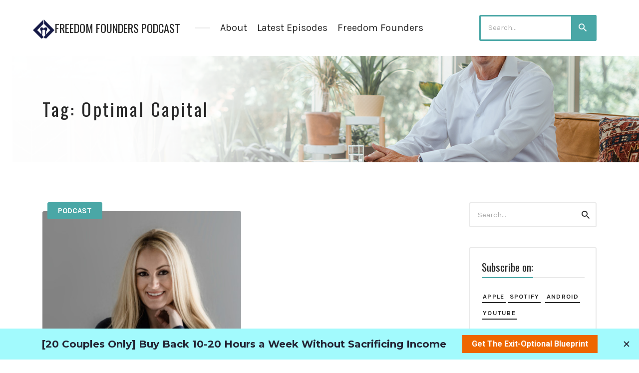

--- FILE ---
content_type: text/html; charset=UTF-8
request_url: https://dentistfreedomblueprint.com/tag/optimal-capital/
body_size: 15046
content:
<!DOCTYPE html>
<html dir="ltr" lang="en-US" prefix="og: https://ogp.me/ns#" class="no-js">
<head>
<meta charset="UTF-8">
<meta name="viewport" content="width=device-width, initial-scale=1, shrink-to-fit=no">
<link rel="profile" href="https://gmpg.org/xfn/11">

<title>Optimal Capital - Freedom Founders Podcast</title>
	<style>img:is([sizes="auto" i], [sizes^="auto," i]) { contain-intrinsic-size: 3000px 1500px }</style>
	
		<!-- All in One SEO 4.8.7.2 - aioseo.com -->
	<meta name="robots" content="max-image-preview:large" />
	<link rel="canonical" href="https://dentistfreedomblueprint.com/tag/optimal-capital/" />
	<meta name="generator" content="All in One SEO (AIOSEO) 4.8.7.2" />
		<script type="application/ld+json" class="aioseo-schema">
			{"@context":"https:\/\/schema.org","@graph":[{"@type":"BreadcrumbList","@id":"https:\/\/dentistfreedomblueprint.com\/tag\/optimal-capital\/#breadcrumblist","itemListElement":[{"@type":"ListItem","@id":"https:\/\/dentistfreedomblueprint.com#listItem","position":1,"name":"Home","item":"https:\/\/dentistfreedomblueprint.com","nextItem":{"@type":"ListItem","@id":"https:\/\/dentistfreedomblueprint.com\/tag\/optimal-capital\/#listItem","name":"Optimal Capital"}},{"@type":"ListItem","@id":"https:\/\/dentistfreedomblueprint.com\/tag\/optimal-capital\/#listItem","position":2,"name":"Optimal Capital","previousItem":{"@type":"ListItem","@id":"https:\/\/dentistfreedomblueprint.com#listItem","name":"Home"}}]},{"@type":"CollectionPage","@id":"https:\/\/dentistfreedomblueprint.com\/tag\/optimal-capital\/#collectionpage","url":"https:\/\/dentistfreedomblueprint.com\/tag\/optimal-capital\/","name":"Optimal Capital - Freedom Founders Podcast","inLanguage":"en-US","isPartOf":{"@id":"https:\/\/dentistfreedomblueprint.com\/#website"},"breadcrumb":{"@id":"https:\/\/dentistfreedomblueprint.com\/tag\/optimal-capital\/#breadcrumblist"}},{"@type":"Organization","@id":"https:\/\/dentistfreedomblueprint.com\/#organization","name":"Dentist Freedom Blueprint Podcast","description":"Investing and Financial Freedom For Dentists","url":"https:\/\/dentistfreedomblueprint.com\/"},{"@type":"WebSite","@id":"https:\/\/dentistfreedomblueprint.com\/#website","url":"https:\/\/dentistfreedomblueprint.com\/","name":"Dentist Freedom Blueprint Podcast","description":"Investing and Financial Freedom For Dentists","inLanguage":"en-US","publisher":{"@id":"https:\/\/dentistfreedomblueprint.com\/#organization"}}]}
		</script>
		<!-- All in One SEO -->

<link rel='dns-prefetch' href='//fonts.googleapis.com' />
<link href='https://fonts.gstatic.com' crossorigin rel='preconnect' />
<link rel="alternate" type="application/rss+xml" title="Freedom Founders Podcast &raquo; Feed" href="https://dentistfreedomblueprint.com/feed/" />
<link rel="alternate" type="application/rss+xml" title="Freedom Founders Podcast &raquo; Comments Feed" href="https://dentistfreedomblueprint.com/comments/feed/" />
<link rel="alternate" type="application/rss+xml" title="Freedom Founders Podcast &raquo; Optimal Capital Tag Feed" href="https://dentistfreedomblueprint.com/tag/optimal-capital/feed/" />
		<!-- This site uses the Google Analytics by MonsterInsights plugin v9.8.0 - Using Analytics tracking - https://www.monsterinsights.com/ -->
		<!-- Note: MonsterInsights is not currently configured on this site. The site owner needs to authenticate with Google Analytics in the MonsterInsights settings panel. -->
					<!-- No tracking code set -->
				<!-- / Google Analytics by MonsterInsights -->
		<script type="text/javascript">
/* <![CDATA[ */
window._wpemojiSettings = {"baseUrl":"https:\/\/s.w.org\/images\/core\/emoji\/16.0.1\/72x72\/","ext":".png","svgUrl":"https:\/\/s.w.org\/images\/core\/emoji\/16.0.1\/svg\/","svgExt":".svg","source":{"concatemoji":"https:\/\/dentistfreedomblueprint.com\/wp-includes\/js\/wp-emoji-release.min.js?ver=6.8.3"}};
/*! This file is auto-generated */
!function(s,n){var o,i,e;function c(e){try{var t={supportTests:e,timestamp:(new Date).valueOf()};sessionStorage.setItem(o,JSON.stringify(t))}catch(e){}}function p(e,t,n){e.clearRect(0,0,e.canvas.width,e.canvas.height),e.fillText(t,0,0);var t=new Uint32Array(e.getImageData(0,0,e.canvas.width,e.canvas.height).data),a=(e.clearRect(0,0,e.canvas.width,e.canvas.height),e.fillText(n,0,0),new Uint32Array(e.getImageData(0,0,e.canvas.width,e.canvas.height).data));return t.every(function(e,t){return e===a[t]})}function u(e,t){e.clearRect(0,0,e.canvas.width,e.canvas.height),e.fillText(t,0,0);for(var n=e.getImageData(16,16,1,1),a=0;a<n.data.length;a++)if(0!==n.data[a])return!1;return!0}function f(e,t,n,a){switch(t){case"flag":return n(e,"\ud83c\udff3\ufe0f\u200d\u26a7\ufe0f","\ud83c\udff3\ufe0f\u200b\u26a7\ufe0f")?!1:!n(e,"\ud83c\udde8\ud83c\uddf6","\ud83c\udde8\u200b\ud83c\uddf6")&&!n(e,"\ud83c\udff4\udb40\udc67\udb40\udc62\udb40\udc65\udb40\udc6e\udb40\udc67\udb40\udc7f","\ud83c\udff4\u200b\udb40\udc67\u200b\udb40\udc62\u200b\udb40\udc65\u200b\udb40\udc6e\u200b\udb40\udc67\u200b\udb40\udc7f");case"emoji":return!a(e,"\ud83e\udedf")}return!1}function g(e,t,n,a){var r="undefined"!=typeof WorkerGlobalScope&&self instanceof WorkerGlobalScope?new OffscreenCanvas(300,150):s.createElement("canvas"),o=r.getContext("2d",{willReadFrequently:!0}),i=(o.textBaseline="top",o.font="600 32px Arial",{});return e.forEach(function(e){i[e]=t(o,e,n,a)}),i}function t(e){var t=s.createElement("script");t.src=e,t.defer=!0,s.head.appendChild(t)}"undefined"!=typeof Promise&&(o="wpEmojiSettingsSupports",i=["flag","emoji"],n.supports={everything:!0,everythingExceptFlag:!0},e=new Promise(function(e){s.addEventListener("DOMContentLoaded",e,{once:!0})}),new Promise(function(t){var n=function(){try{var e=JSON.parse(sessionStorage.getItem(o));if("object"==typeof e&&"number"==typeof e.timestamp&&(new Date).valueOf()<e.timestamp+604800&&"object"==typeof e.supportTests)return e.supportTests}catch(e){}return null}();if(!n){if("undefined"!=typeof Worker&&"undefined"!=typeof OffscreenCanvas&&"undefined"!=typeof URL&&URL.createObjectURL&&"undefined"!=typeof Blob)try{var e="postMessage("+g.toString()+"("+[JSON.stringify(i),f.toString(),p.toString(),u.toString()].join(",")+"));",a=new Blob([e],{type:"text/javascript"}),r=new Worker(URL.createObjectURL(a),{name:"wpTestEmojiSupports"});return void(r.onmessage=function(e){c(n=e.data),r.terminate(),t(n)})}catch(e){}c(n=g(i,f,p,u))}t(n)}).then(function(e){for(var t in e)n.supports[t]=e[t],n.supports.everything=n.supports.everything&&n.supports[t],"flag"!==t&&(n.supports.everythingExceptFlag=n.supports.everythingExceptFlag&&n.supports[t]);n.supports.everythingExceptFlag=n.supports.everythingExceptFlag&&!n.supports.flag,n.DOMReady=!1,n.readyCallback=function(){n.DOMReady=!0}}).then(function(){return e}).then(function(){var e;n.supports.everything||(n.readyCallback(),(e=n.source||{}).concatemoji?t(e.concatemoji):e.wpemoji&&e.twemoji&&(t(e.twemoji),t(e.wpemoji)))}))}((window,document),window._wpemojiSettings);
/* ]]> */
</script>
<style id='wp-emoji-styles-inline-css' type='text/css'>

	img.wp-smiley, img.emoji {
		display: inline !important;
		border: none !important;
		box-shadow: none !important;
		height: 1em !important;
		width: 1em !important;
		margin: 0 0.07em !important;
		vertical-align: -0.1em !important;
		background: none !important;
		padding: 0 !important;
	}
</style>
<link rel='stylesheet' id='wp-block-library-css' href='https://dentistfreedomblueprint.com/wp-includes/css/dist/block-library/style.min.css?ver=6.8.3' type='text/css' media='all' />
<style id='classic-theme-styles-inline-css' type='text/css'>
/*! This file is auto-generated */
.wp-block-button__link{color:#fff;background-color:#32373c;border-radius:9999px;box-shadow:none;text-decoration:none;padding:calc(.667em + 2px) calc(1.333em + 2px);font-size:1.125em}.wp-block-file__button{background:#32373c;color:#fff;text-decoration:none}
</style>
<link rel='stylesheet' id='wp-components-css' href='https://dentistfreedomblueprint.com/wp-includes/css/dist/components/style.min.css?ver=6.8.3' type='text/css' media='all' />
<link rel='stylesheet' id='wp-preferences-css' href='https://dentistfreedomblueprint.com/wp-includes/css/dist/preferences/style.min.css?ver=6.8.3' type='text/css' media='all' />
<link rel='stylesheet' id='wp-block-editor-css' href='https://dentistfreedomblueprint.com/wp-includes/css/dist/block-editor/style.min.css?ver=6.8.3' type='text/css' media='all' />
<link rel='stylesheet' id='popup-maker-block-library-style-css' href='https://dentistfreedomblueprint.com/wp-content/plugins/popup-maker/dist/packages/block-library-style.css?ver=dbea705cfafe089d65f1' type='text/css' media='all' />
<style id='global-styles-inline-css' type='text/css'>
:root{--wp--preset--aspect-ratio--square: 1;--wp--preset--aspect-ratio--4-3: 4/3;--wp--preset--aspect-ratio--3-4: 3/4;--wp--preset--aspect-ratio--3-2: 3/2;--wp--preset--aspect-ratio--2-3: 2/3;--wp--preset--aspect-ratio--16-9: 16/9;--wp--preset--aspect-ratio--9-16: 9/16;--wp--preset--color--black: #000000;--wp--preset--color--cyan-bluish-gray: #abb8c3;--wp--preset--color--white: #ffffff;--wp--preset--color--pale-pink: #f78da7;--wp--preset--color--vivid-red: #cf2e2e;--wp--preset--color--luminous-vivid-orange: #ff6900;--wp--preset--color--luminous-vivid-amber: #fcb900;--wp--preset--color--light-green-cyan: #7bdcb5;--wp--preset--color--vivid-green-cyan: #00d084;--wp--preset--color--pale-cyan-blue: #8ed1fc;--wp--preset--color--vivid-cyan-blue: #0693e3;--wp--preset--color--vivid-purple: #9b51e0;--wp--preset--gradient--vivid-cyan-blue-to-vivid-purple: linear-gradient(135deg,rgba(6,147,227,1) 0%,rgb(155,81,224) 100%);--wp--preset--gradient--light-green-cyan-to-vivid-green-cyan: linear-gradient(135deg,rgb(122,220,180) 0%,rgb(0,208,130) 100%);--wp--preset--gradient--luminous-vivid-amber-to-luminous-vivid-orange: linear-gradient(135deg,rgba(252,185,0,1) 0%,rgba(255,105,0,1) 100%);--wp--preset--gradient--luminous-vivid-orange-to-vivid-red: linear-gradient(135deg,rgba(255,105,0,1) 0%,rgb(207,46,46) 100%);--wp--preset--gradient--very-light-gray-to-cyan-bluish-gray: linear-gradient(135deg,rgb(238,238,238) 0%,rgb(169,184,195) 100%);--wp--preset--gradient--cool-to-warm-spectrum: linear-gradient(135deg,rgb(74,234,220) 0%,rgb(151,120,209) 20%,rgb(207,42,186) 40%,rgb(238,44,130) 60%,rgb(251,105,98) 80%,rgb(254,248,76) 100%);--wp--preset--gradient--blush-light-purple: linear-gradient(135deg,rgb(255,206,236) 0%,rgb(152,150,240) 100%);--wp--preset--gradient--blush-bordeaux: linear-gradient(135deg,rgb(254,205,165) 0%,rgb(254,45,45) 50%,rgb(107,0,62) 100%);--wp--preset--gradient--luminous-dusk: linear-gradient(135deg,rgb(255,203,112) 0%,rgb(199,81,192) 50%,rgb(65,88,208) 100%);--wp--preset--gradient--pale-ocean: linear-gradient(135deg,rgb(255,245,203) 0%,rgb(182,227,212) 50%,rgb(51,167,181) 100%);--wp--preset--gradient--electric-grass: linear-gradient(135deg,rgb(202,248,128) 0%,rgb(113,206,126) 100%);--wp--preset--gradient--midnight: linear-gradient(135deg,rgb(2,3,129) 0%,rgb(40,116,252) 100%);--wp--preset--font-size--small: 13px;--wp--preset--font-size--medium: 20px;--wp--preset--font-size--large: 36px;--wp--preset--font-size--x-large: 42px;--wp--preset--spacing--20: 0.44rem;--wp--preset--spacing--30: 0.67rem;--wp--preset--spacing--40: 1rem;--wp--preset--spacing--50: 1.5rem;--wp--preset--spacing--60: 2.25rem;--wp--preset--spacing--70: 3.38rem;--wp--preset--spacing--80: 5.06rem;--wp--preset--shadow--natural: 6px 6px 9px rgba(0, 0, 0, 0.2);--wp--preset--shadow--deep: 12px 12px 50px rgba(0, 0, 0, 0.4);--wp--preset--shadow--sharp: 6px 6px 0px rgba(0, 0, 0, 0.2);--wp--preset--shadow--outlined: 6px 6px 0px -3px rgba(255, 255, 255, 1), 6px 6px rgba(0, 0, 0, 1);--wp--preset--shadow--crisp: 6px 6px 0px rgba(0, 0, 0, 1);}:where(.is-layout-flex){gap: 0.5em;}:where(.is-layout-grid){gap: 0.5em;}body .is-layout-flex{display: flex;}.is-layout-flex{flex-wrap: wrap;align-items: center;}.is-layout-flex > :is(*, div){margin: 0;}body .is-layout-grid{display: grid;}.is-layout-grid > :is(*, div){margin: 0;}:where(.wp-block-columns.is-layout-flex){gap: 2em;}:where(.wp-block-columns.is-layout-grid){gap: 2em;}:where(.wp-block-post-template.is-layout-flex){gap: 1.25em;}:where(.wp-block-post-template.is-layout-grid){gap: 1.25em;}.has-black-color{color: var(--wp--preset--color--black) !important;}.has-cyan-bluish-gray-color{color: var(--wp--preset--color--cyan-bluish-gray) !important;}.has-white-color{color: var(--wp--preset--color--white) !important;}.has-pale-pink-color{color: var(--wp--preset--color--pale-pink) !important;}.has-vivid-red-color{color: var(--wp--preset--color--vivid-red) !important;}.has-luminous-vivid-orange-color{color: var(--wp--preset--color--luminous-vivid-orange) !important;}.has-luminous-vivid-amber-color{color: var(--wp--preset--color--luminous-vivid-amber) !important;}.has-light-green-cyan-color{color: var(--wp--preset--color--light-green-cyan) !important;}.has-vivid-green-cyan-color{color: var(--wp--preset--color--vivid-green-cyan) !important;}.has-pale-cyan-blue-color{color: var(--wp--preset--color--pale-cyan-blue) !important;}.has-vivid-cyan-blue-color{color: var(--wp--preset--color--vivid-cyan-blue) !important;}.has-vivid-purple-color{color: var(--wp--preset--color--vivid-purple) !important;}.has-black-background-color{background-color: var(--wp--preset--color--black) !important;}.has-cyan-bluish-gray-background-color{background-color: var(--wp--preset--color--cyan-bluish-gray) !important;}.has-white-background-color{background-color: var(--wp--preset--color--white) !important;}.has-pale-pink-background-color{background-color: var(--wp--preset--color--pale-pink) !important;}.has-vivid-red-background-color{background-color: var(--wp--preset--color--vivid-red) !important;}.has-luminous-vivid-orange-background-color{background-color: var(--wp--preset--color--luminous-vivid-orange) !important;}.has-luminous-vivid-amber-background-color{background-color: var(--wp--preset--color--luminous-vivid-amber) !important;}.has-light-green-cyan-background-color{background-color: var(--wp--preset--color--light-green-cyan) !important;}.has-vivid-green-cyan-background-color{background-color: var(--wp--preset--color--vivid-green-cyan) !important;}.has-pale-cyan-blue-background-color{background-color: var(--wp--preset--color--pale-cyan-blue) !important;}.has-vivid-cyan-blue-background-color{background-color: var(--wp--preset--color--vivid-cyan-blue) !important;}.has-vivid-purple-background-color{background-color: var(--wp--preset--color--vivid-purple) !important;}.has-black-border-color{border-color: var(--wp--preset--color--black) !important;}.has-cyan-bluish-gray-border-color{border-color: var(--wp--preset--color--cyan-bluish-gray) !important;}.has-white-border-color{border-color: var(--wp--preset--color--white) !important;}.has-pale-pink-border-color{border-color: var(--wp--preset--color--pale-pink) !important;}.has-vivid-red-border-color{border-color: var(--wp--preset--color--vivid-red) !important;}.has-luminous-vivid-orange-border-color{border-color: var(--wp--preset--color--luminous-vivid-orange) !important;}.has-luminous-vivid-amber-border-color{border-color: var(--wp--preset--color--luminous-vivid-amber) !important;}.has-light-green-cyan-border-color{border-color: var(--wp--preset--color--light-green-cyan) !important;}.has-vivid-green-cyan-border-color{border-color: var(--wp--preset--color--vivid-green-cyan) !important;}.has-pale-cyan-blue-border-color{border-color: var(--wp--preset--color--pale-cyan-blue) !important;}.has-vivid-cyan-blue-border-color{border-color: var(--wp--preset--color--vivid-cyan-blue) !important;}.has-vivid-purple-border-color{border-color: var(--wp--preset--color--vivid-purple) !important;}.has-vivid-cyan-blue-to-vivid-purple-gradient-background{background: var(--wp--preset--gradient--vivid-cyan-blue-to-vivid-purple) !important;}.has-light-green-cyan-to-vivid-green-cyan-gradient-background{background: var(--wp--preset--gradient--light-green-cyan-to-vivid-green-cyan) !important;}.has-luminous-vivid-amber-to-luminous-vivid-orange-gradient-background{background: var(--wp--preset--gradient--luminous-vivid-amber-to-luminous-vivid-orange) !important;}.has-luminous-vivid-orange-to-vivid-red-gradient-background{background: var(--wp--preset--gradient--luminous-vivid-orange-to-vivid-red) !important;}.has-very-light-gray-to-cyan-bluish-gray-gradient-background{background: var(--wp--preset--gradient--very-light-gray-to-cyan-bluish-gray) !important;}.has-cool-to-warm-spectrum-gradient-background{background: var(--wp--preset--gradient--cool-to-warm-spectrum) !important;}.has-blush-light-purple-gradient-background{background: var(--wp--preset--gradient--blush-light-purple) !important;}.has-blush-bordeaux-gradient-background{background: var(--wp--preset--gradient--blush-bordeaux) !important;}.has-luminous-dusk-gradient-background{background: var(--wp--preset--gradient--luminous-dusk) !important;}.has-pale-ocean-gradient-background{background: var(--wp--preset--gradient--pale-ocean) !important;}.has-electric-grass-gradient-background{background: var(--wp--preset--gradient--electric-grass) !important;}.has-midnight-gradient-background{background: var(--wp--preset--gradient--midnight) !important;}.has-small-font-size{font-size: var(--wp--preset--font-size--small) !important;}.has-medium-font-size{font-size: var(--wp--preset--font-size--medium) !important;}.has-large-font-size{font-size: var(--wp--preset--font-size--large) !important;}.has-x-large-font-size{font-size: var(--wp--preset--font-size--x-large) !important;}
:where(.wp-block-post-template.is-layout-flex){gap: 1.25em;}:where(.wp-block-post-template.is-layout-grid){gap: 1.25em;}
:where(.wp-block-columns.is-layout-flex){gap: 2em;}:where(.wp-block-columns.is-layout-grid){gap: 2em;}
:root :where(.wp-block-pullquote){font-size: 1.5em;line-height: 1.6;}
</style>
<link rel='stylesheet' id='tm_clicktotweet-css' href='https://dentistfreedomblueprint.com/wp-content/plugins/click-to-tweet-by-todaymade/assets/css/styles.css?ver=6.8.3' type='text/css' media='all' />
<link rel='stylesheet' id='contact-form-7-css' href='https://dentistfreedomblueprint.com/wp-content/plugins/contact-form-7/includes/css/styles.css?ver=6.1.2' type='text/css' media='all' />
<link rel='stylesheet' id='castilo-fonts-css' href='https://fonts.googleapis.com/css?family=Oswald%3A300%2C400%7CKarla%3A400%2C400italic%2C700&#038;subset=latin%2Clatin-ext&#038;ver=0.1' type='text/css' media='all' />
<link rel='stylesheet' id='bootstrap-reboot-css' href='https://dentistfreedomblueprint.com/wp-content/themes/castilo/assets/css/bootstrap-reboot.css?ver=4.1.3' type='text/css' media='all' />
<link rel='stylesheet' id='bootstrap-grid-css' href='https://dentistfreedomblueprint.com/wp-content/themes/castilo/assets/css/bootstrap-grid.css?ver=4.1.3' type='text/css' media='all' />
<link rel='stylesheet' id='castilo-icons-css' href='https://dentistfreedomblueprint.com/wp-content/themes/castilo/assets/css/materialdesignicons.css?ver=4.5.95' type='text/css' media='all' />
<link rel='stylesheet' id='castilo-style-css' href='https://dentistfreedomblueprint.com/wp-content/themes/castilo/style.css' type='text/css' media='all' />
<link rel='stylesheet' id='castilo-child-style-css' href='https://dentistfreedomblueprint.com/wp-content/themes/castilo-child/style.css' type='text/css' media='all' />
<style id='castilo-child-style-inline-css' type='text/css'>
.featured-content { background-image: url('https://dentistfreedomblueprint.com/wp-content/uploads/2024/02/cropped-DFB-Header-Updated-2024-TWO.png'); } @media (min-width: 768px) { .featured-content { background-image: url('https://dentistfreedomblueprint.com/wp-content/uploads/2024/02/cropped-DFB-Header-Updated-2024-TWO-768x461.png'); } } @media (min-width: 992px) { .featured-content { background-image: url('https://dentistfreedomblueprint.com/wp-content/uploads/2024/02/cropped-DFB-Header-Updated-2024-TWO-1024x614.png'); } } @media (min-width: 1200px) { .featured-content { background-image: url('https://dentistfreedomblueprint.com/wp-content/uploads/2024/02/cropped-DFB-Header-Updated-2024-TWO.png'); } } .featured-content:after { opacity: 0.75; } body { background-color: #ffffff; } a, a:hover, .add-separator em, .button-color, button.button-color, input[type="button"].button-color, input[type="reset"].button-color, input[type="submit"].button-color, .widget ul a:hover, .widget ul a:focus, .widget ul .current-cat:before, .widget ul .current-cat > a, #site-menu .current-menu-item > a, .social-navigation a:hover, .social-navigation a:focus, .share-entry .share-links a:hover, .share-entry .share-links a:focus { color: #4aa7a6; } .button-color, button.button-color, input[type="button"].button-color, input[type="reset"].button-color, input[type="submit"].button-color, .button-color:hover, button.button-color:hover, input[type="button"].button-color:hover, input[type="reset"].button-color:hover, input[type="submit"].button-color:hover, .button-color:focus, button.button-color:focus, input[type="button"].button-color:focus, input[type="reset"].button-color:focus, input[type="submit"].button-color:focus, .button-color.button-filled, button.button-color.button-filled, input[type="button"].button-color.button-filled, input[type="reset"].button-color.button-filled, input[type="submit"].button-color.button-filled, .button-color:focus,button.button-color:focus, input[type="button"].button-color:focus, input[type="reset"].button-color:focus, input[type="submit"].button-color:focus,.pagination .page-numbers.current { border-color: #4aa7a6; } .add-separator span:after, .button-color:hover, button.button-color:hover, input[type="button"].button-color:hover, input[type="reset"].button-color:hover, input[type="submit"].button-color:hover, .button-color:focus, button.button-color:focus, input[type="button"].button-color:focus, input[type="reset"].button-color:focus, input[type="submit"].button-color:focus, .button-color.button-filled, button.button-color.button-filled, input[type="button"].button-color.button-filled, input[type="reset"].button-color.button-filled, input[type="submit"].button-color.button-filled, .button-color:focus,button.button-color:focus, input[type="button"].button-color:focus, input[type="reset"].button-color:focus, input[type="submit"].button-color:focus,.pagination .page-numbers.current, .categories a, .scroll-to-top { background-color: #4aa7a6; } html body #content .castilo-mejs-container.mejs-audio .mejs-playpause-button.mejs-pause > button, html body .featured-content .castilo-mejs-container.mejs-audio .mejs-playpause-button > button { background: #4aa7a6; } .mejs-video.castilo-mejs-container .mejs-captions-selected, .mejs-video.castilo-mejs-container .mejs-chapters-selected { color: #4aa7a6; } @media (min-width: 992px) { .features .features-list li:hover .feature-icon { background-color: #4aa7a6; } } footer.sales-box { background-image: url(https://dentistfreedomblueprint.com/wp-content/uploads/2019/08/logo-backdrop-1.png); } footer.sales-box:after { opacity: 0.5; }
</style>
<link rel='stylesheet' id='popup-maker-site-css' href='//dentistfreedomblueprint.com/wp-content/uploads/pum/pum-site-styles.css?generated=1754936444&#038;ver=1.21.4' type='text/css' media='all' />
<script type="text/javascript" src="https://dentistfreedomblueprint.com/wp-content/themes/castilo/assets/js/modernizr-custom.js?ver=3.6.0" id="castilo-modernizr-js"></script>
<script type="text/javascript" src="https://dentistfreedomblueprint.com/wp-includes/js/jquery/jquery.min.js?ver=3.7.1" id="jquery-core-js"></script>
<script type="text/javascript" src="https://dentistfreedomblueprint.com/wp-includes/js/jquery/jquery-migrate.min.js?ver=3.4.1" id="jquery-migrate-js"></script>
<link rel="https://api.w.org/" href="https://dentistfreedomblueprint.com/wp-json/" /><link rel="alternate" title="JSON" type="application/json" href="https://dentistfreedomblueprint.com/wp-json/wp/v2/tags/1616" /><link rel="EditURI" type="application/rsd+xml" title="RSD" href="https://dentistfreedomblueprint.com/xmlrpc.php?rsd" />
<link rel="alternate" type="application/rss+xml" title="Freedom Founders Podcast &raquo; RSS Feed" href="https://dentistfreedomblueprint.com/feed/podcast" />
<meta name="generator" content="Elementor 3.32.4; features: additional_custom_breakpoints; settings: css_print_method-external, google_font-enabled, font_display-auto">
			<style>
				.e-con.e-parent:nth-of-type(n+4):not(.e-lazyloaded):not(.e-no-lazyload),
				.e-con.e-parent:nth-of-type(n+4):not(.e-lazyloaded):not(.e-no-lazyload) * {
					background-image: none !important;
				}
				@media screen and (max-height: 1024px) {
					.e-con.e-parent:nth-of-type(n+3):not(.e-lazyloaded):not(.e-no-lazyload),
					.e-con.e-parent:nth-of-type(n+3):not(.e-lazyloaded):not(.e-no-lazyload) * {
						background-image: none !important;
					}
				}
				@media screen and (max-height: 640px) {
					.e-con.e-parent:nth-of-type(n+2):not(.e-lazyloaded):not(.e-no-lazyload),
					.e-con.e-parent:nth-of-type(n+2):not(.e-lazyloaded):not(.e-no-lazyload) * {
						background-image: none !important;
					}
				}
			</style>
			<meta name="facebook-domain-verification" content="vnxm03d3l3oo2dls3dzpg92mi1fp4l" />
<!-- Facebook Pixel Code -->
<script>
  !function(f,b,e,v,n,t,s)
  {if(f.fbq)return;n=f.fbq=function(){n.callMethod?
  n.callMethod.apply(n,arguments):n.queue.push(arguments)};
  if(!f._fbq)f._fbq=n;n.push=n;n.loaded=!0;n.version='2.0';
  n.queue=[];t=b.createElement(e);t.async=!0;
  t.src=v;s=b.getElementsByTagName(e)[0];
  s.parentNode.insertBefore(t,s)}(window, document,'script',
  'https://connect.facebook.net/en_US/fbevents.js');
  fbq('init', '1139938296119829');
  fbq('track', 'PageView');
</script>
<noscript><img height="1" width="1" style="display:none" src="https://www.facebook.com/tr?id=1139938296119829&amp;ev=PageView&amp;noscript=1"/></noscript>
<!-- End Facebook Pixel Code -->
<!-- Global site tag (gtag.js) - Google Analytics -->
<script async src="https://www.googletagmanager.com/gtag/js?id=UA-60573967-8"></script>
<script>
  window.dataLayer = window.dataLayer || [];
  function gtag(){dataLayer.push(arguments);}
  gtag('js', new Date());

  gtag('config', 'UA-60573967-8');
</script>

<!-- COMMON TAGS -->
<meta charset="utf-8">
<title>The Dentist Freedom Blueprint Podcast</title>
<!-- Search Engine -->
<meta name="description" content="Meet Your Host - Dr. David Phelps The #1 Authority For Dentists Ready To Ditch Wall Street And Take Control Of Their Retirement. Are you wanting expert advice to help secure your investments, business, or retirement?">
<meta name="image" content="https://dentistfreedomblueprint.com/wp-content/uploads/2021/02/DFB-Preview.png">
<!-- Schema.org for Google -->
<meta itemprop="name" content="The Dentist Freedom Blueprint Podcast">
<meta itemprop="description" content="Meet Your Host - Dr. David Phelps The #1 Authority For Dentists Ready To Ditch Wall Street And Take Control Of Their Retirement. Are you wanting expert advice to help secure your investments, business, or retirement?">
<meta itemprop="image" content="https://dentistfreedomblueprint.com/wp-content/uploads/2021/02/DFB-Preview.png">
<!-- Open Graph general (Facebook, Pinterest & Google+) -->
<meta name="og:title" content="The Dentist Freedom Blueprint Podcast">
<meta name="og:description" content="Meet Your Host - Dr. David Phelps The #1 Authority For Dentists Ready To Ditch Wall Street And Take Control Of Their Retirement. Are you wanting expert advice to help secure your investments, business, or retirement?">
<meta name="og:image" content="https://dentistfreedomblueprint.com/wp-content/uploads/2021/02/DFB-Preview.png">
<meta name="og:url" content="https://dentistfreedomblueprint.com/">
<meta name="og:type" content="website"><link rel="icon" href="https://dentistfreedomblueprint.com/wp-content/uploads/2025/02/cropped-2-Dark-blue-and-white-logo-32x32.png" sizes="32x32" />
<link rel="icon" href="https://dentistfreedomblueprint.com/wp-content/uploads/2025/02/cropped-2-Dark-blue-and-white-logo-192x192.png" sizes="192x192" />
<link rel="apple-touch-icon" href="https://dentistfreedomblueprint.com/wp-content/uploads/2025/02/cropped-2-Dark-blue-and-white-logo-180x180.png" />
<meta name="msapplication-TileImage" content="https://dentistfreedomblueprint.com/wp-content/uploads/2025/02/cropped-2-Dark-blue-and-white-logo-270x270.png" />
		<style type="text/css" id="wp-custom-css">
			@import url('https://fonts.googleapis.com/css2?family=Oswald:wght@200..700&display=swap');

.scores, .features .features-image, .sales-box, .latest-news, .featured-content, .scores:after, .sales-box:after, .latest-news:after, .featured-content:after {
    background-color: #ffffff;
}

.featured-content:after {
    opacity: .0;
}

.latest-news, .featured-content {
    color: #262626;
}

body .featured-content .castilo-mejs-container .mejs-time {
    color: #030303 !important;
}

.featured-content .castilo-mejs-container .mejs-volume-button button:before, .featured-content .castilo-mejs-container .mejs-captions-button button:before, .featured-content .castilo-mejs-container .mejs-download-button a:before, .featured-content .castilo-mejs-container .mejs-transcript-button a:before {
    color: #069e8e !important;
}

.sales-box {
    color: #444444;
}

.button-white, button.button-white, input[type="button"].button-white, input[type="reset"].button-white, input[type="submit"].button-white {
    border-color: #444444;
    color: #444444;
}

@media only screen and (max-width: 940px) {
	.featured-content {
		    background-position-x: left;
	}
}

.home #content {
	padding-top: 0px;
}

@media (min-width: 1200px) {
	#site-menu a {
		font-size: 20px !important;
	}
}

/*.search-toggle form.searchform {
    display: none;
}
.search-toggle .mdi-magnify {
		font-size: 24px;
    cursor: pointer;
}

.search-toggle form.searchform.open {
    position: absolute;
    z-index: 9999;
    display: block;
		right: -32px;
    width: 100% !important;
    min-width: 220px;
}

@media (max-width: 576px) {
	.search-toggle form.searchform {
    display: block;
	}
	.search-toggle .mdi-magnify {
		display:none
	}
}*/
body.search-results div.entry-description {
    display: none;
}
#top .call-to-action .searchform input {
    border: 3px solid #4aa7a6 !important;
		outline:none;
}

#top .call-to-action .searchform {
    margin: 0;
}
 #top .call-to-action .searchform button {
    width: 3.4em;
    height: 100%;
    background-color: #4aa7a6;
    color: #fff;
    border: 0;
	outline:none;
}
.search-results .post-listing .entry-media.entry-image {
    position: relative;
    padding-top: 100%;
    display: block;
	margin-bottom: 1.2rem 
}
.search-results .post-listing .entry-media.entry-image  a {
    position: absolute;
    top: 0;
    left: 0;
    width: 100%;
    height: 100%;
    margin: 0;
}
.search-results .post-listing .entry-media.entry-image a img {
    width: 100%;
    height: 100%;
    object-fit: cover;
}
.search-results .post-listing .entry-post .categories {
    position: relative;
    z-index: 9;
    margin: 0 10px -1.6em;
}

/* .search-results .post-listing .entry-title {
  display: block;
  display: -webkit-box;
  max-width: 100%;
  -webkit-line-clamp: 2;
  -webkit-box-orient: vertical;
  overflow: hidden;
  text-overflow: ellipsis;
} */
@media(min-width:1200px){
header	.site-title .text {
    font-size: 1.32 rem !important;
 }
	#site-menu > ul {
    padding-left: 40px;
}
}
@media(min-width:991px){
header .site-title .text {
    font-size: 1.2 rem;
    }
}

.site-title a::before {
    content: url(https://dentistfreedomblueprint.com/wp-content/uploads/2025/02/small-5-dark-reverse-logo.png);
    position: absolute;
    left: -5px;
    top: 50%;
    transform: translateY(-50%);
}
.site-title h1 a {
    padding-left: 25px;
}

.entry-meta span.tags {
    display: none;
}

@media (max-width: 767px) {
.home #featured.padding-top-bottom {
    padding-top: 2rem !important;
    padding-bottom: 2rem !important;
}

.site-title a::before {
    left: 18px;
}

.site-title h1 a {
    padding-left: 50px;
}	
	
}		</style>
		</head>
<body class="archive tag tag-optimal-capital tag-1616 custom-background wp-theme-castilo wp-child-theme-castilo-child no-top-social-links navbar-sticky avoid-image-multiply default-theme-fonts episode-type-audio has-sidebar elementor-default elementor-kit-3188">

	
	<header id="top" class="navbar">
		<div class="container">
			<div class="row align-items-center">
				
<div class="site-title col col-lg-auto order-first">

			<h1 class="text"><a href="https://dentistfreedomblueprint.com/" rel="home">Freedom Founders Podcast</a></h1>
	
			<p class="site-description screen-reader-text">Investing and Financial Freedom For Dentists</p>
	
	
</div>
	<nav id="site-menu" class="col-12 col-lg order-3 order-sm-4 order-lg-2">
		<ul id="menu-top-menu" class="menu"><li id="menu-item-1751" class="menu-item menu-item-type-post_type menu-item-object-page menu-item-1751"><a href="https://dentistfreedomblueprint.com/about/">About</a></li><li id="menu-item-1752" class="menu-item menu-item-type-post_type menu-item-object-page menu-item-1752"><a href="https://dentistfreedomblueprint.com/episodes/">Latest Episodes</a></li><li id="menu-item-1750" class="menu-item menu-item-type-custom menu-item-object-custom menu-item-1750"><a href="https://freedomfounders.com">Freedom Founders</a></li>
</ul>	</nav>
<div class="call-to-action col-12 col-sm-auto order-5 order-sm-2 order-lg-4"><div class="search-toggle">
<form role="search" method="get" class="searchform" action="https://dentistfreedomblueprint.com/">
	<label for="search-form-694d11dd8fa70" class="screen-reader-text">Search for:</label>
	<input type="search" id="search-form-694d11dd8fa70" name="s" placeholder="Search&hellip;" value="">
	<button type="submit"><span class="screen-reader-text">Search</span><span class="mdi mdi-magnify"></span></button>
</form>
</div></div>	<div class="site-menu-toggle col-auto order-2 order-sm-3">
		<a href="#site-menu">
			<span class="screen-reader-text">Toggle navigation</span>
		</a>
	</div>
			</div>
		</div>
	</header>

	
<header id="featured" class="featured-content padding-top-bottom">
	<div class="container">
		<div class="row align-items-center">
												<div class="col-12 col-md">
						<h2 class="entry-title">Tag: <span>Optimal Capital</span></h2>					</div>
					<div class="col-12 col-md-auto entry-description">
											</div>
										</div>
	</div>

	</header>

	
<main id="content" class="padding-top-bottom">
	<div class="container">
		<div class="row">
			<div class="col-12 col-md-8 col-lg-9">

				
					<div class="post-listing">
						<div class="row  masonry-grid">
							
								<div class="col-12 col-lg-6 grid-item">
									
<article id="post-3451" class="entry entry-post episode-type-audio post-3451 episode type-episode status-publish has-post-thumbnail hentry category-podcast tag-deflation tag-frances-stacy tag-inflation tag-investing tag-market-turbulence tag-markets tag-optimal-capital tag-ray-dalio">

			<div class="categories">
			<span class="screen-reader-text">Posted in:</span>
			<a href="https://dentistfreedomblueprint.com/category/podcast/" rel="category tag">Podcast</a>		</div>
	
			<div class="entry-media entry-image">
			<a href="https://dentistfreedomblueprint.com/episode/frances-stacy-investor-alert-ep-490/">
				<img fetchpriority="high" width="400" height="400" src="https://dentistfreedomblueprint.com/wp-content/uploads/2024/06/1519766780029.jpeg" class="attachment-large size-large wp-post-image" alt="Frances Stacy - Investor Alert! Navigating Market Turbulence - What You Don’t Know May be Harmful to Your Financial Future!" decoding="async" srcset="https://dentistfreedomblueprint.com/wp-content/uploads/2024/06/1519766780029.jpeg 400w, https://dentistfreedomblueprint.com/wp-content/uploads/2024/06/1519766780029-300x300.jpeg 300w, https://dentistfreedomblueprint.com/wp-content/uploads/2024/06/1519766780029-150x150.jpeg 150w" sizes="(max-width: 400px) 100vw, 400px" />			</a>
		</div>
	
			<header class="entry-header">
			<h2 class="entry-title"><a href="https://dentistfreedomblueprint.com/episode/frances-stacy-investor-alert-ep-490/" rel="bookmark">Investor Alert! Navigating Market Turbulence &#8211; What You Don’t Know May be Harmful to Your Financial Future! &#8211; Frances Stacy: Ep #490</a></h2>		</header>
	
	
	<div class="entry-content">
		<p>Busy business owners and investors everywhere are trying to figure out how to better navigate these uncertain and turbulent times. [&hellip;]</p>
	</div>

	
</article>
								</div>

								
							<div class="col-12 col-lg-6 grid-sizer"></div>
						</div>

											</div>

					
			</div>

			<div class="col-12 col-md-4 col-lg-3">
				
<aside id="sidebar" class="widget-area">
	<section id="search-5" class="widget widget_search">
<form role="search" method="get" class="searchform" action="https://dentistfreedomblueprint.com/">
	<label for="search-form-694d11dd90b1a" class="screen-reader-text">Search for:</label>
	<input type="search" id="search-form-694d11dd90b1a" name="s" placeholder="Search&hellip;" value="">
	<button type="submit"><span class="screen-reader-text">Search</span><span class="mdi mdi-magnify"></span></button>
</form>
</section><section id="text-8" class="widget widget_text"><h5 class="widget-title add-separator"><span>Subscribe on:</span></h5>			<div class="textwidget"><p><!--<img loading="lazy" decoding="async" style="display: block; margin: 0.5em auto 1em;" src="https://dentistfreedomblueprint.com/wp-content/uploads/2018/09/itunes-subcribe-1.png" alt="subscribe" width="108" height="108" />--></p>
<p class="no-margin-bottom"><a class="button underline" href="https://itunes.apple.com/us/podcast/dentist-freedom-blueprint/id974276340" target="_blank" rel="noopener"> Apple </a><a class="button underline" href="https://open.spotify.com/show/25RH4pkNG8yRRlRccGuXts?si=ktOXYSmqQXCe0MLaIhzdFw" target="_blank" rel="noopener">Spotify</a> <a class="button underline" href="https://www.subscribeonandroid.com/freedomfounders.libsyn.com/rss" target="_blank" rel="noopener"> Android</a> <a class="button underline" href="https://www.youtube.com/playlist?list=PL6UzhmjhYconzhFR26YH3aMd3RD950xLX" target="_blank" rel="noopener"> YouTube</a></p>
</div>
		</section></aside>
			</div>

		</div>
	</div>
</main>

<script src="https://static.leadpages.net/leadbars/current/embed.js"  data-bar="TxbrjnB8THvKU2VXyQ4Uzc" data-bar-domain="discoverfreedom.lpages.co" async defer></script>
			<footer class="sales-box padding-top-bottom">
			<div class="container">
				<div class="row align-items-center">
					<div class="col-12 col-md-6">
						<a class="cover-image">
															<img width="510" height="510" src="https://dentistfreedomblueprint.com/wp-content/uploads/2024/03/FF_24-Podcast_CoverArt-510x510.jpg" class="attachment-castilo-episode-image size-castilo-episode-image" alt="" decoding="async" srcset="https://dentistfreedomblueprint.com/wp-content/uploads/2024/03/FF_24-Podcast_CoverArt-510x510.jpg 510w, https://dentistfreedomblueprint.com/wp-content/uploads/2024/03/FF_24-Podcast_CoverArt-300x300.jpg 300w, https://dentistfreedomblueprint.com/wp-content/uploads/2024/03/FF_24-Podcast_CoverArt-1024x1024.jpg 1024w, https://dentistfreedomblueprint.com/wp-content/uploads/2024/03/FF_24-Podcast_CoverArt-150x150.jpg 150w, https://dentistfreedomblueprint.com/wp-content/uploads/2024/03/FF_24-Podcast_CoverArt-768x768.jpg 768w, https://dentistfreedomblueprint.com/wp-content/uploads/2024/03/FF_24-Podcast_CoverArt-1536x1536.jpg 1536w, https://dentistfreedomblueprint.com/wp-content/uploads/2024/03/FF_24-Podcast_CoverArt-2048x2048.jpg 2048w" sizes="(max-width: 510px) 100vw, 510px" />													</a>
					</div>
					<div class="col-12 col-md-6">
						<h3>The Freedom Founders Podcast</h3><p><b>Transform Your Practice Into a Cashflow Machine, Compound Your Net Worth, And Multiply Your Cashflow Streams With Hassle-Free Real Estate.</b></p><p><b>Be sure to catch our podcast on:</b></p><p><a href="https://itunes.apple.com/us/podcast/dentist-freedom-blueprint/id974276340" class="button button-small button-white">Apple</a> <a href="https://www.subscribeonandroid.com/freedomfounders.libsyn.com/rss" class="button button-small button-white">Android</a> <a href="https://open.spotify.com/show/25RH4pkNG8yRRlRccGuXts?si=ktOXYSmqQXCe0MLaIhzdFw" class="button button-small button-white">Spotify</a></p>					</div>
				</div>
			</div>
		</footer>
		
	<footer id="footer" class="padding-top-bottom">
		<div class="container">
			<div class="row">
				<div class="col-12">
					
				</div>
				<div class="col-12">
									</div>
				<div class="copyright col-12">
					© 2025 <a href="https://dentistfreedomblueprint.com">Freedom Founders Podcast</a>. All Rights Reserved.				</div>
			</div>
		</div>
	</footer>

			<a href="#top" class="scroll-to-top" title="Scroll to top"><em class="mdi mdi-arrow-up"></em></a>
		
<script type="speculationrules">
{"prefetch":[{"source":"document","where":{"and":[{"href_matches":"\/*"},{"not":{"href_matches":["\/wp-*.php","\/wp-admin\/*","\/wp-content\/uploads\/*","\/wp-content\/*","\/wp-content\/plugins\/*","\/wp-content\/themes\/castilo-child\/*","\/wp-content\/themes\/castilo\/*","\/*\\?(.+)"]}},{"not":{"selector_matches":"a[rel~=\"nofollow\"]"}},{"not":{"selector_matches":".no-prefetch, .no-prefetch a"}}]},"eagerness":"conservative"}]}
</script>
<script type="text/javascript" src="https://xt998.infusionsoft.com/app/webTracking/getTrackingCode"></script>
<!-- Start of HubSpot Embed Code -->

<script type="text/javascript" id="hs-script-loader" async defer src="//js.hs-scripts.com/8077231.js"></script>

<!-- End of HubSpot Embed Code -->
<script type="text/javascript">
    adroll_adv_id = "2CWH5DWK5VC4TIQB32IF3F";
    adroll_pix_id = "CHPDAXHLB5AQ7FXNTS7EDJ";

    (function () {
        var _onload = function(){
            if (document.readyState && !/loaded|complete/.test(document.readyState)){setTimeout(_onload, 10);return}
            if (!window.__adroll_loaded){__adroll_loaded=true;setTimeout(_onload, 50);return}
            var scr = document.createElement("script");
            var host = (("https:" == document.location.protocol) ? "https://s.adroll.com" : "http://a.adroll.com");
            scr.setAttribute('async', 'true');
            scr.type = "text/javascript";
            scr.src = host + "/j/roundtrip.js";
            ((document.getElementsByTagName('head') || [null])[0] ||
                document.getElementsByTagName('script')[0].parentNode).appendChild(scr);
        };
        if (window.addEventListener) {window.addEventListener('load', _onload, false);}
        else {window.attachEvent('onload', _onload)}
    }());
</script>

<!-- Google Code for Remarketing Tag -->
<script type="text/javascript">
/* <![CDATA[ */
var google_conversion_id = 969183726;
var google_custom_params = window.google_tag_params;
var google_remarketing_only = true;
/* ]]> */
</script>
<script type="text/javascript" src="https://www.googleadservices.com/pagead/conversion.js">
</script>
<noscript>
<div style="display:inline;">
<img height="1" width="1" style="border-style:none;" alt="" src="https://googleads.g.doubleclick.net/pagead/viewthroughconversion/969183726/?value=0&amp;guid=ON&amp;script=0"/>
</div>
</noscript><div 
	id="pum-238" 
	role="dialog" 
	aria-modal="false"
	class="pum pum-overlay pum-theme-237 pum-theme-default-theme popmake-overlay pum-click-to-close click_open" 
	data-popmake="{&quot;id&quot;:238,&quot;slug&quot;:&quot;transcripts-email-capture&quot;,&quot;theme_id&quot;:237,&quot;cookies&quot;:[],&quot;triggers&quot;:[{&quot;type&quot;:&quot;click_open&quot;,&quot;settings&quot;:{&quot;extra_selectors&quot;:&quot;&quot;,&quot;do_default&quot;:null,&quot;cookie&quot;:{&quot;name&quot;:null}}}],&quot;mobile_disabled&quot;:null,&quot;tablet_disabled&quot;:null,&quot;meta&quot;:{&quot;display&quot;:{&quot;responsive_min_width&quot;:false,&quot;position_bottom&quot;:false,&quot;position_left&quot;:false,&quot;position_right&quot;:false,&quot;stackable&quot;:false,&quot;overlay_disabled&quot;:false,&quot;scrollable_content&quot;:false,&quot;disable_reposition&quot;:false,&quot;size&quot;:&quot;normal&quot;,&quot;responsive_min_width_unit&quot;:&quot;px&quot;,&quot;responsive_max_width&quot;:&quot;500px&quot;,&quot;responsive_max_width_unit&quot;:false,&quot;custom_width&quot;:&quot;640px&quot;,&quot;custom_width_unit&quot;:false,&quot;custom_height&quot;:&quot;380px&quot;,&quot;custom_height_unit&quot;:false,&quot;custom_height_auto&quot;:false,&quot;location&quot;:&quot;center top&quot;,&quot;position_from_trigger&quot;:false,&quot;position_top&quot;:&quot;100&quot;,&quot;position_fixed&quot;:false,&quot;animation_type&quot;:&quot;fade&quot;,&quot;animation_speed&quot;:&quot;350&quot;,&quot;animation_origin&quot;:&quot;center top&quot;,&quot;overlay_zindex&quot;:&quot;1999999998&quot;,&quot;zindex&quot;:&quot;1999999999&quot;},&quot;close&quot;:{&quot;text&quot;:&quot;&quot;,&quot;button_delay&quot;:&quot;0&quot;,&quot;overlay_click&quot;:&quot;true&quot;,&quot;esc_press&quot;:&quot;true&quot;,&quot;f4_press&quot;:false},&quot;click_open&quot;:[]}}">

	<div id="popmake-238" class="pum-container popmake theme-237 pum-responsive pum-responsive-normal responsive size-normal">

				
				
		
				<div class="pum-content popmake-content" tabindex="0">
			<h2>Wait! Don&#8217;t miss this&#8230;</h2>
<p>Get full access to all of our podcast transcripts today! After submitting the form below, you will receive your password via email.</p>
<form autocomplete="off" accept-charset="UTF-8" action="https://submit.ideasquarelab.com/v1/xt998" class="infusion-form" id="inf_form" method="POST">
<input name="5S5TIvEa1kf2annSXr5bIm" autocomplete="a945" type="hidden" value="a66e463c116f2fb03b6287bbee6a6736" /> <input name="2vLDJTLu2y49Y3intJQgx0" autocomplete="a308" type="hidden" value="162f9e6f1adf2f3d90f977f71b844bb2" /> <input name="5WlCW1oOLmqa5Aedp8HNgO" autocomplete="a394" type="hidden" value="d795bb77d72405f9ebc0b5654727c494" /> <input name="2rqMM27peMSBF5MMlzYPg3" autocomplete="a464" type="hidden" value="3662b122991b553b98f3ca0f8134d9b6" /> <input id="is_version" name="is_version" type="hidden" value="a6" /><input name="27OspIoxDfgwOqinKnWrRc" autocomplete="a538" type="hidden" value="881632fd25bf4b0f3d59d944549f3852" /><input name="2bjUHCj0wNB1ZDN1cABYtO" autocomplete="a772" type="hidden" value="ee3ce40452b35662dbd704532a3ee93d" /> <input class="infusion-field-input-container" id="inf_field_Password" name="inf_field_Password" placeholder="Password *" type="password" tabindex="-1" readonly autocomplete="a275" style="position: absolute;top: -9999px;left: -9999px;" /><input class="infusion-field-input-container" id="inf_field_MiddleName" name="inf_field_MiddleName" placeholder="Middle Name *" type="text" tabindex="-1" readonly autocomplete="a439" style="display:none" /><input name="4qsjWIsj8TyNgagokLE2Al" autocomplete="a397" type="hidden" value="3365ece5b4a7a79baa89b1045c2c008b" /> <input name="3Ohhj9ioxB8gmu8eiAp0Ny" autocomplete="a229" type="hidden" value="841221d44ba2b0c3db6f6dc341efc795" /> <input id="inf_field_FirstName" name="inf_field_FirstName" placeholder="First Name *" type="text" tabindex="-1" readonly autocomplete="a345" style="position: absolute;top: -9999px;left: -9999px;" /><input name="1pkEBTXz243nUM5JT3MFrx" autocomplete="a372" type="hidden" value="6ca90b1aee2e0f4a8bfba8633e64693b" /><br />
<input name="6qjtdLTos5Hr9wZ2cjCysc" autocomplete="a348" type="hidden" value="Get Access to Transcripts" /><input name="infusionsoft_version" type="hidden" value="1.70.0.138635" /></p>
<p><label>First Name *</label><br />
<input id="lPFc10H6W1zkvUu0ektZRZGKjRlpwIHbdMgEvXm0Rho" class="ifs-field-input-container" name="lPFc10H6W1zkvUu0ektZRZGKjRlpwIHbdMgEvXm0Rho" autocomplete="a210" type="text" /></p>
<p><label for="br5tpNyqrzd4VewUtATnkhgYLMnv15sLa2E6g6zgWQX">Last Name *</label><br />
<input id="br5tpNyqrzd4VewUtATnkhgYLMnv15sLa2E6g6zgWQX" class="ifs-field-input-container" name="br5tpNyqrzd4VewUtATnkhgYLMnv15sLa2E6g6zgWQX" autocomplete="a977" type="text" /></p>
<p><label>Email *</label><br />
<input id="irODF8CbpB0XZ26yRRCPb" class="ifs-field-input-container" name="irODF8CbpB0XZ26yRRCPb" autocomplete="a359" type="text" /></p>
<div class="infusion-field" style="position: absolute;top: -9999px;left: -9999px;"><textarea id="inf_custom_Message" name="inf_custom_Message" tabindex="-1" autocomplete="a803" style="position: absolute;top: -9999px;left: -9999px;"></textarea><input id="inf_field_Email" name="inf_field_Email" placeholder="Email *" type="text" tabindex="-1" readonly autocomplete="a622" style="display:none" /><input class="ifs-field-input-container" id="3drpvEcbXdc0WYE8uAzH00" name="3drpvEcbXdc0WYE8uAzH00" placeholder="Your Email Address Here..." type="text" tabindex="-1" readonly autocomplete="a215" style="position: absolute;top: -9999px;left: -9999px;" /></div>
<div class="infusion-field" style="position: absolute;top: -9999px;left: -9999px;"><input class="ifs-field-input-container" id="23RThsKhp9NBOkeNvt8D6A" name="23RThsKhp9NBOkeNvt8D6A" placeholder="Enter your email address" type="text" tabindex="-1" readonly autocomplete="a895" style="position: absolute;top: -9999px;left: -9999px;" /></div>
<div class="infusion-field" style="position: absolute;top: -9999px;left: -9999px;"><input class="ifs-field-input-container" id="2b0rOtKTAoG6LtObJ65HII" name="2b0rOtKTAoG6LtObJ65HII" placeholder="Your Email Address Here..." type="text" tabindex="-1" readonly autocomplete="a638" style="position: absolute;top: -9999px;left: -9999px;" /></div>
<p><input class="infusion-submit main-cta" type="submit" value="Get access to transcripts!" /></p>
<div class="infusion-field" style="position: absolute;top: -9999px;left: -9999px;"><input class="infusion-field-input-container" id="inf_field_PostalCode" name="inf_field_PostalCode" placeholder="ZIP Code *" type="text" tabindex="-1" autocomplete="a137" style="display:none" /><input class="ifs-field-input-container" id="1jVMeCHLeBBXxkpCHyqWF4" name="1jVMeCHLeBBXxkpCHyqWF4" placeholder="Email *" type="text" tabindex="-1" readonly autocomplete="a505" style="position: absolute;top: -9999px;left: -9999px;" /></div>
<div class="infusion-field" style="position: absolute;top: -9999px;left: -9999px;"><input id="is_validation" name="is_validation" type="hidden" /><input class="ifs-field-input-container" id="5aPih7wU8sgozIk9DTiCfm" name="5aPih7wU8sgozIk9DTiCfm" placeholder="Your Email Address Here..." type="text" tabindex="-1" readonly autocomplete="a394" style="position: absolute;top: -9999px;left: -9999px;" /></div>
<div class="infusion-field" style="position: absolute;top: -9999px;left: -9999px;"><input class="ifs-field-input-container" id="1DFjZx2BfdKytMx7phoiIE" name="1DFjZx2BfdKytMx7phoiIE" placeholder="Email *" type="text" tabindex="-1" readonly autocomplete="a166" style="position: absolute;top: -9999px;left: -9999px;" /></div>
</form>
<p><script type="text/javascript">
var timeStampInMs = window.performance && window.performance.now && window.performance.timing && window.performance.timing.navigationStart ? window.performance.now() + window.performance.timing.navigationStart : Date.now();
document.getElementById("is_validation").value = timeStampInMs;
for (var i = 0; i < document.forms.length; i++) {var form = document.forms[i];for (var j = 0; j < form.elements.length; j++) {var element = form.elements[j];if (element.type == 'hidden' &#038;&#038; element.name == 'is_version') {var input = document.createElement('input');input.type = 'hidden';input.id = 'timeZone';input.name = 'timeZone';input.value = Intl.DateTimeFormat().resolvedOptions().timeZone;form.appendChild(input);}}}
</script><br />
<img decoding="async" src="https://submit.ideasquarelab.com/visit?client=xt998" height="1px" width="1px" alt=" " /><br />
<script type="text/javascript" src="https://xt998.infusionsoft.app/app/webTracking/getTrackingCode"></script></p>
<p><small><img decoding="async" style="margin-right: 10px;" src="https://dentistfreedomblueprint.com/wp-content/uploads/2015/08/lock-icon.png" alt="lock-icon" width="16" height="16" class="alignnone size-full wp-image-241" />Your privacy is important to us.</small></p>
		</div>

				
							<button type="button" class="pum-close popmake-close" aria-label="Close">
			CLOSE			</button>
		
	</div>

</div>
			<script>
				const lazyloadRunObserver = () => {
					const lazyloadBackgrounds = document.querySelectorAll( `.e-con.e-parent:not(.e-lazyloaded)` );
					const lazyloadBackgroundObserver = new IntersectionObserver( ( entries ) => {
						entries.forEach( ( entry ) => {
							if ( entry.isIntersecting ) {
								let lazyloadBackground = entry.target;
								if( lazyloadBackground ) {
									lazyloadBackground.classList.add( 'e-lazyloaded' );
								}
								lazyloadBackgroundObserver.unobserve( entry.target );
							}
						});
					}, { rootMargin: '200px 0px 200px 0px' } );
					lazyloadBackgrounds.forEach( ( lazyloadBackground ) => {
						lazyloadBackgroundObserver.observe( lazyloadBackground );
					} );
				};
				const events = [
					'DOMContentLoaded',
					'elementor/lazyload/observe',
				];
				events.forEach( ( event ) => {
					document.addEventListener( event, lazyloadRunObserver );
				} );
			</script>
			<script type="text/javascript" src="https://dentistfreedomblueprint.com/wp-includes/js/dist/hooks.min.js?ver=4d63a3d491d11ffd8ac6" id="wp-hooks-js"></script>
<script type="text/javascript" src="https://dentistfreedomblueprint.com/wp-includes/js/dist/i18n.min.js?ver=5e580eb46a90c2b997e6" id="wp-i18n-js"></script>
<script type="text/javascript" id="wp-i18n-js-after">
/* <![CDATA[ */
wp.i18n.setLocaleData( { 'text direction\u0004ltr': [ 'ltr' ] } );
/* ]]> */
</script>
<script type="text/javascript" src="https://dentistfreedomblueprint.com/wp-content/plugins/contact-form-7/includes/swv/js/index.js?ver=6.1.2" id="swv-js"></script>
<script type="text/javascript" id="contact-form-7-js-before">
/* <![CDATA[ */
var wpcf7 = {
    "api": {
        "root": "https:\/\/dentistfreedomblueprint.com\/wp-json\/",
        "namespace": "contact-form-7\/v1"
    },
    "cached": 1
};
/* ]]> */
</script>
<script type="text/javascript" src="https://dentistfreedomblueprint.com/wp-content/plugins/contact-form-7/includes/js/index.js?ver=6.1.2" id="contact-form-7-js"></script>
<script type="text/javascript" src="https://dentistfreedomblueprint.com/wp-includes/js/imagesloaded.min.js?ver=5.0.0" id="imagesloaded-js"></script>
<script type="text/javascript" src="https://dentistfreedomblueprint.com/wp-includes/js/masonry.min.js?ver=4.2.2" id="masonry-js"></script>
<script type="text/javascript" src="https://dentistfreedomblueprint.com/wp-content/themes/castilo/assets/js/functions.js?ver=0.1" id="castilo-js"></script>
<script type="text/javascript" src="https://dentistfreedomblueprint.com/wp-includes/js/jquery/ui/core.min.js?ver=1.13.3" id="jquery-ui-core-js"></script>
<script type="text/javascript" id="popup-maker-site-js-extra">
/* <![CDATA[ */
var pum_vars = {"version":"1.21.4","pm_dir_url":"https:\/\/dentistfreedomblueprint.com\/wp-content\/plugins\/popup-maker\/","ajaxurl":"https:\/\/dentistfreedomblueprint.com\/wp-admin\/admin-ajax.php","restapi":"https:\/\/dentistfreedomblueprint.com\/wp-json\/pum\/v1","rest_nonce":null,"default_theme":"268","debug_mode":"","disable_tracking":"","home_url":"\/","message_position":"top","core_sub_forms_enabled":"1","popups":[],"cookie_domain":"","analytics_enabled":"1","analytics_route":"analytics","analytics_api":"https:\/\/dentistfreedomblueprint.com\/wp-json\/pum\/v1"};
var pum_sub_vars = {"ajaxurl":"https:\/\/dentistfreedomblueprint.com\/wp-admin\/admin-ajax.php","message_position":"top"};
var pum_popups = {"pum-238":{"triggers":[{"type":"click_open","settings":{"extra_selectors":"","do_default":null,"cookie":{"name":null}}}],"cookies":[],"disable_on_mobile":false,"disable_on_tablet":false,"atc_promotion":null,"explain":null,"type_section":null,"theme_id":237,"size":"normal","responsive_min_width":"0%","responsive_max_width":"500px","custom_width":"640px","custom_height_auto":false,"custom_height":"380px","scrollable_content":false,"animation_type":"fade","animation_speed":"350","animation_origin":"center top","open_sound":"none","custom_sound":"","location":"center top","position_top":"100","position_bottom":0,"position_left":0,"position_right":0,"position_from_trigger":false,"position_fixed":false,"overlay_disabled":false,"stackable":false,"disable_reposition":false,"zindex":"1999999999","close_button_delay":"0","fi_promotion":null,"close_on_form_submission":false,"close_on_form_submission_delay":0,"close_on_overlay_click":true,"close_on_esc_press":true,"close_on_f4_press":false,"disable_form_reopen":false,"disable_accessibility":false,"theme_slug":"default-theme","responsive_min_width_unit":"px","overlay_zindex":"1999999998","id":238,"slug":"transcripts-email-capture"}};
/* ]]> */
</script>
<script type="text/javascript" src="//dentistfreedomblueprint.com/wp-content/uploads/pum/pum-site-scripts.js?defer&amp;generated=1754936444&amp;ver=1.21.4" id="popup-maker-site-js"></script>
		<style type="text/css" id="dentistfreedomblueprint-theme-option-css">
		#featured .castilo-mejs-container .mejs-controls .mejs-time-rail .mejs-time-total {
			background-color: #0a0a0a44;
		}

			</style>
		<script>
		jQuery(document).ready(function($) {
			jQuery('.search-toggle .mdi-magnify').click(function() {
				//jQuery('.search-toggle form.searchform').slideToggle('slow');
				jQuery('.search-toggle form.searchform').toggleClass('open');

			})
		});
	</script>

<script>(function(){function c(){var b=a.contentDocument||a.contentWindow.document;if(b){var d=b.createElement('script');d.innerHTML="window.__CF$cv$params={r:'9b37a746aa2d2da2',t:'MTc2NjY1ODUyNS4wMDAwMDA='};var a=document.createElement('script');a.nonce='';a.src='/cdn-cgi/challenge-platform/scripts/jsd/main.js';document.getElementsByTagName('head')[0].appendChild(a);";b.getElementsByTagName('head')[0].appendChild(d)}}if(document.body){var a=document.createElement('iframe');a.height=1;a.width=1;a.style.position='absolute';a.style.top=0;a.style.left=0;a.style.border='none';a.style.visibility='hidden';document.body.appendChild(a);if('loading'!==document.readyState)c();else if(window.addEventListener)document.addEventListener('DOMContentLoaded',c);else{var e=document.onreadystatechange||function(){};document.onreadystatechange=function(b){e(b);'loading'!==document.readyState&&(document.onreadystatechange=e,c())}}}})();</script></body>
</html>


--- FILE ---
content_type: text/css
request_url: https://dentistfreedomblueprint.com/wp-content/themes/castilo-child/style.css
body_size: -166
content:
/*
Theme Name: Castilo Child
Description: Child theme for the Castilo Theme
Author: Liviu Cerchez
Author URI: http://themeforest.net/user/liviu_cerchez
Template: castilo
Version: 0.1
*/


--- FILE ---
content_type: application/javascript; charset=UTF-8
request_url: https://dentistfreedomblueprint.com/cdn-cgi/challenge-platform/h/g/scripts/jsd/d39f91d70ce1/main.js?
body_size: 4655
content:
window._cf_chl_opt={uYln4:'g'};~function(k2,A,R,Q,X,J,W,L){k2=G,function(h,M,kw,k1,i,z){for(kw={h:294,M:328,i:275,z:269,O:322,V:243,D:239,U:319,N:299,I:276},k1=G,i=h();!![];)try{if(z=-parseInt(k1(kw.h))/1+parseInt(k1(kw.M))/2+parseInt(k1(kw.i))/3*(-parseInt(k1(kw.z))/4)+parseInt(k1(kw.O))/5+-parseInt(k1(kw.V))/6*(-parseInt(k1(kw.D))/7)+-parseInt(k1(kw.U))/8*(-parseInt(k1(kw.N))/9)+parseInt(k1(kw.I))/10,M===z)break;else i.push(i.shift())}catch(O){i.push(i.shift())}}(k,768373),A=this||self,R=A[k2(315)],Q={},Q[k2(310)]='o',Q[k2(327)]='s',Q[k2(273)]='u',Q[k2(232)]='z',Q[k2(252)]='n',Q[k2(253)]='I',Q[k2(236)]='b',X=Q,A[k2(248)]=function(h,M,i,z,ka,kK,kL,k7,V,D,U,N,I,y){if(ka={h:277,M:329,i:300,z:329,O:286,V:245,D:296,U:323,N:235,I:264,y:265,j:290},kK={h:254,M:264,i:343},kL={h:289,M:330,i:346,z:351},k7=k2,null===M||void 0===M)return z;for(V=P(M),h[k7(ka.h)][k7(ka.M)]&&(V=V[k7(ka.i)](h[k7(ka.h)][k7(ka.z)](M))),V=h[k7(ka.O)][k7(ka.V)]&&h[k7(ka.D)]?h[k7(ka.O)][k7(ka.V)](new h[(k7(ka.D))](V)):function(j,k8,x){for(k8=k7,j[k8(kK.h)](),x=0;x<j[k8(kK.M)];j[x+1]===j[x]?j[k8(kK.i)](x+1,1):x+=1);return j}(V),D='nAsAaAb'.split('A'),D=D[k7(ka.U)][k7(ka.N)](D),U=0;U<V[k7(ka.I)];N=V[U],I=C(h,M,N),D(I)?(y='s'===I&&!h[k7(ka.y)](M[N]),k7(ka.j)===i+N?O(i+N,I):y||O(i+N,M[N])):O(i+N,I),U++);return z;function O(j,x,k6){k6=G,Object[k6(kL.h)][k6(kL.M)][k6(kL.i)](z,x)||(z[x]=[]),z[x][k6(kL.z)](j)}},J=k2(280)[k2(282)](';'),W=J[k2(323)][k2(235)](J),A[k2(320)]=function(h,M,kO,k9,i,z,O,V){for(kO={h:270,M:264,i:260,z:351,O:291},k9=k2,i=Object[k9(kO.h)](M),z=0;z<i[k9(kO.M)];z++)if(O=i[z],O==='f'&&(O='N'),h[O]){for(V=0;V<M[i[z]][k9(kO.M)];-1===h[O][k9(kO.i)](M[i[z]][V])&&(W(M[i[z]][V])||h[O][k9(kO.z)]('o.'+M[i[z]][V])),V++);}else h[O]=M[i[z]][k9(kO.O)](function(D){return'o.'+D})},L=function(kg,kd,kY,kF,kl,kX,M,i,z){return kg={h:349,M:247},kd={h:313,M:351,i:313,z:284,O:313,V:241,D:351},kY={h:264},kF={h:264,M:241,i:289,z:330,O:346,V:289,D:330,U:346,N:246,I:351,y:351,j:246,v:351,l:313,x:289,F:330,E:346,Y:351,d:351,g:351,S:351,s:284},kl={h:326,M:241},kX=k2,M=String[kX(kg.h)],i={'h':function(O){return null==O?'':i.g(O,6,function(V,kH){return kH=G,kH(kl.h)[kH(kl.M)](V)})},'g':function(O,V,D,kC,U,N,I,y,j,x,F,E,Y,S,s,Z,B,k0){if(kC=kX,O==null)return'';for(N={},I={},y='',j=2,x=3,F=2,E=[],Y=0,S=0,s=0;s<O[kC(kF.h)];s+=1)if(Z=O[kC(kF.M)](s),Object[kC(kF.i)][kC(kF.z)][kC(kF.O)](N,Z)||(N[Z]=x++,I[Z]=!0),B=y+Z,Object[kC(kF.i)][kC(kF.z)][kC(kF.O)](N,B))y=B;else{if(Object[kC(kF.V)][kC(kF.D)][kC(kF.U)](I,y)){if(256>y[kC(kF.N)](0)){for(U=0;U<F;Y<<=1,V-1==S?(S=0,E[kC(kF.I)](D(Y)),Y=0):S++,U++);for(k0=y[kC(kF.N)](0),U=0;8>U;Y=k0&1|Y<<1.71,V-1==S?(S=0,E[kC(kF.y)](D(Y)),Y=0):S++,k0>>=1,U++);}else{for(k0=1,U=0;U<F;Y=k0|Y<<1,V-1==S?(S=0,E[kC(kF.y)](D(Y)),Y=0):S++,k0=0,U++);for(k0=y[kC(kF.j)](0),U=0;16>U;Y=k0&1.1|Y<<1.03,S==V-1?(S=0,E[kC(kF.v)](D(Y)),Y=0):S++,k0>>=1,U++);}j--,j==0&&(j=Math[kC(kF.l)](2,F),F++),delete I[y]}else for(k0=N[y],U=0;U<F;Y=Y<<1|1.08&k0,V-1==S?(S=0,E[kC(kF.y)](D(Y)),Y=0):S++,k0>>=1,U++);y=(j--,j==0&&(j=Math[kC(kF.l)](2,F),F++),N[B]=x++,String(Z))}if(''!==y){if(Object[kC(kF.x)][kC(kF.F)][kC(kF.E)](I,y)){if(256>y[kC(kF.j)](0)){for(U=0;U<F;Y<<=1,S==V-1?(S=0,E[kC(kF.I)](D(Y)),Y=0):S++,U++);for(k0=y[kC(kF.j)](0),U=0;8>U;Y=Y<<1.16|1.4&k0,V-1==S?(S=0,E[kC(kF.y)](D(Y)),Y=0):S++,k0>>=1,U++);}else{for(k0=1,U=0;U<F;Y=k0|Y<<1,S==V-1?(S=0,E[kC(kF.y)](D(Y)),Y=0):S++,k0=0,U++);for(k0=y[kC(kF.N)](0),U=0;16>U;Y=Y<<1|k0&1,S==V-1?(S=0,E[kC(kF.Y)](D(Y)),Y=0):S++,k0>>=1,U++);}j--,0==j&&(j=Math[kC(kF.l)](2,F),F++),delete I[y]}else for(k0=N[y],U=0;U<F;Y=k0&1.77|Y<<1,S==V-1?(S=0,E[kC(kF.d)](D(Y)),Y=0):S++,k0>>=1,U++);j--,0==j&&F++}for(k0=2,U=0;U<F;Y=k0&1.47|Y<<1.53,S==V-1?(S=0,E[kC(kF.g)](D(Y)),Y=0):S++,k0>>=1,U++);for(;;)if(Y<<=1,V-1==S){E[kC(kF.S)](D(Y));break}else S++;return E[kC(kF.s)]('')},'j':function(O,kE,kP){return kE={h:246},kP=kX,null==O?'':O==''?null:i.i(O[kP(kY.h)],32768,function(V,kJ){return kJ=kP,O[kJ(kE.h)](V)})},'i':function(O,V,D,kW,U,N,I,y,j,x,F,E,Y,S,s,Z,k0,B){for(kW=kX,U=[],N=4,I=4,y=3,j=[],E=D(0),Y=V,S=1,x=0;3>x;U[x]=x,x+=1);for(s=0,Z=Math[kW(kd.h)](2,2),F=1;Z!=F;B=Y&E,Y>>=1,0==Y&&(Y=V,E=D(S++)),s|=F*(0<B?1:0),F<<=1);switch(s){case 0:for(s=0,Z=Math[kW(kd.h)](2,8),F=1;F!=Z;B=E&Y,Y>>=1,0==Y&&(Y=V,E=D(S++)),s|=F*(0<B?1:0),F<<=1);k0=M(s);break;case 1:for(s=0,Z=Math[kW(kd.h)](2,16),F=1;Z!=F;B=Y&E,Y>>=1,Y==0&&(Y=V,E=D(S++)),s|=F*(0<B?1:0),F<<=1);k0=M(s);break;case 2:return''}for(x=U[3]=k0,j[kW(kd.M)](k0);;){if(S>O)return'';for(s=0,Z=Math[kW(kd.i)](2,y),F=1;F!=Z;B=E&Y,Y>>=1,Y==0&&(Y=V,E=D(S++)),s|=F*(0<B?1:0),F<<=1);switch(k0=s){case 0:for(s=0,Z=Math[kW(kd.h)](2,8),F=1;F!=Z;B=Y&E,Y>>=1,Y==0&&(Y=V,E=D(S++)),s|=F*(0<B?1:0),F<<=1);U[I++]=M(s),k0=I-1,N--;break;case 1:for(s=0,Z=Math[kW(kd.h)](2,16),F=1;F!=Z;B=Y&E,Y>>=1,0==Y&&(Y=V,E=D(S++)),s|=F*(0<B?1:0),F<<=1);U[I++]=M(s),k0=I-1,N--;break;case 2:return j[kW(kd.z)]('')}if(N==0&&(N=Math[kW(kd.O)](2,y),y++),U[k0])k0=U[k0];else if(k0===I)k0=x+x[kW(kd.V)](0);else return null;j[kW(kd.D)](k0),U[I++]=x+k0[kW(kd.V)](0),N--,x=k0,N==0&&(N=Math[kW(kd.i)](2,y),y++)}}},z={},z[kX(kg.M)]=i.h,z}(),K();function K(kq,kB,ks,kn,h,M,i,z,O){if(kq={h:261,M:340,i:316,z:350,O:272,V:272,D:266,U:293,N:293},kB={h:316,M:350,i:293},ks={h:255},kn=k2,h=A[kn(kq.h)],!h)return;if(!c())return;(M=![],i=h[kn(kq.M)]===!![],z=function(kT,V){if(kT=kn,!M){if(M=!![],!c())return;V=n(),e(V.r,function(D){a(h,D)}),V.e&&b(kT(ks.h),V.e)}},R[kn(kq.i)]!==kn(kq.z))?z():A[kn(kq.O)]?R[kn(kq.V)](kn(kq.D),z):(O=R[kn(kq.U)]||function(){},R[kn(kq.N)]=function(kt){kt=kn,O(),R[kt(kB.h)]!==kt(kB.M)&&(R[kt(kB.i)]=O,z())})}function e(h,M,ky,kI,kN,ku,kM,i,z,O){ky={h:261,M:292,i:311,z:256,O:267,V:321,D:234,U:352,N:278,I:340,y:288,j:332,v:303,l:308,x:304,F:337,E:304,Y:340,d:348,g:247,S:281},kI={h:336},kN={h:345,M:298,i:333},ku={h:288},kM=k2,i=A[kM(ky.h)],console[kM(ky.M)](A[kM(ky.i)]),z=new A[(kM(ky.z))](),z[kM(ky.O)](kM(ky.V),kM(ky.D)+A[kM(ky.i)][kM(ky.U)]+kM(ky.N)+i.r),i[kM(ky.I)]&&(z[kM(ky.y)]=5e3,z[kM(ky.j)]=function(ki){ki=kM,M(ki(ku.h))}),z[kM(ky.v)]=function(kA){kA=kM,z[kA(kN.h)]>=200&&z[kA(kN.h)]<300?M(kA(kN.M)):M(kA(kN.i)+z[kA(kN.h)])},z[kM(ky.l)]=function(kR){kR=kM,M(kR(kI.h))},O={'t':f(),'lhr':R[kM(ky.x)]&&R[kM(ky.x)][kM(ky.F)]?R[kM(ky.E)][kM(ky.F)]:'','api':i[kM(ky.Y)]?!![]:![],'payload':h},z[kM(ky.d)](L[kM(ky.g)](JSON[kM(ky.S)](O)))}function G(o,h,M){return M=k(),G=function(i,A,R){return i=i-232,R=M[i],R},G(o,h)}function c(kU,kh,h,M,i){return kU={h:244,M:324},kh=k2,h=3600,M=f(),i=Math[kh(kU.h)](Date[kh(kU.M)]()/1e3),i-M>h?![]:!![]}function a(i,z,km,kf,O,V,D){if(km={h:250,M:340,i:298,z:258,O:287,V:238,D:298,U:259,N:251,I:314,y:338,j:259,v:251},kf=k2,O=kf(km.h),!i[kf(km.M)])return;z===kf(km.i)?(V={},V[kf(km.z)]=O,V[kf(km.O)]=i.r,V[kf(km.V)]=kf(km.D),A[kf(km.U)][kf(km.N)](V,'*')):(D={},D[kf(km.z)]=O,D[kf(km.O)]=i.r,D[kf(km.V)]=kf(km.I),D[kf(km.y)]=z,A[kf(km.j)][kf(km.v)](D,'*'))}function k(G0){return G0='send,fromCharCode,loading,push,uYln4,symbol,contentDocument,/cdn-cgi/challenge-platform/h/,bind,boolean,getPrototypeOf,event,1422561Jogied,Function,charAt,function,12zyngmo,floor,from,charCodeAt,rMilS,mlwE4,jsd,cloudflare-invisible,postMessage,number,bigint,sort,error on cf_chl_props,XMLHttpRequest,chlApiUrl,source,parent,indexOf,__CF$cv$params,toString,contentWindow,length,isNaN,DOMContentLoaded,open,HkTQ2,12kTjTLk,keys,body,addEventListener,undefined,errorInfoObject,1029636LyvjCq,5993110BJiieQ,Object,/jsd/oneshot/d39f91d70ce1/0.02656750618780713:1766654797:ZYe5aDwf8AKWEhJbOaPVnhHqAlyYWran4NbzhV5yFJ4/,style,_cf_chl_opt;mhsH6;xkyRk9;FTrD2;leJV9;BCMtt1;sNHpA9;GKPzo4;AdbX0;REiSI4;xriGD7;jwjCc3;agiDh2;MQCkM2;mlwE4;kuIdX1;aLEay4;cThi2,stringify,split,chlApiSitekey,join,display: none,Array,sid,timeout,prototype,d.cookie,map,log,onreadystatechange,451656mHtPya,/invisible/jsd,Set,gwUy0,success,17289LNYwWO,concat,msg,chctx,onload,location,iframe,removeChild,chlApiClientVersion,onerror,TbVa1,object,_cf_chl_opt,clientInformation,pow,error,document,readyState,appendChild,tabIndex,2248JQZFir,kuIdX1,POST,3466755hpzzzo,includes,now,catch,EnVqT0t1HrzJNAWLpBX4yiFk7YPl83xgoGhOMC-feRDumU+svwKcSj9Q$5d26bZaI,string,21512kNdJuB,getOwnPropertyNames,hasOwnProperty,navigator,ontimeout,http-code:,chlApiRumWidgetAgeMs,[native code],xhr-error,href,detail,kgZMo4,api,createElement,/b/ov1/0.02656750618780713:1766654797:ZYe5aDwf8AKWEhJbOaPVnhHqAlyYWran4NbzhV5yFJ4/,splice,isArray,status,call,random'.split(','),k=function(){return G0},k()}function C(h,M,i,ke,k4,z){k4=(ke={h:325,M:286,i:344,z:286,O:242},k2);try{return M[i][k4(ke.h)](function(){}),'p'}catch(O){}try{if(M[i]==null)return M[i]===void 0?'u':'x'}catch(V){return'i'}return h[k4(ke.M)][k4(ke.i)](M[i])?'a':M[i]===h[k4(ke.z)]?'C':M[i]===!0?'T':!1===M[i]?'F':(z=typeof M[i],k4(ke.O)==z?H(h,M[i])?'N':'f':X[z]||'?')}function P(h,kb,k5,M){for(kb={h:300,M:270,i:237},k5=k2,M=[];null!==h;M=M[k5(kb.h)](Object[k5(kb.M)](h)),h=Object[k5(kb.i)](h));return M}function H(h,M,kc,k3){return kc={h:240,M:240,i:289,z:262,O:346,V:260,D:335},k3=k2,M instanceof h[k3(kc.h)]&&0<h[k3(kc.M)][k3(kc.i)][k3(kc.z)][k3(kc.O)](M)[k3(kc.V)](k3(kc.D))}function T(h,kV,kG){return kV={h:347},kG=k2,Math[kG(kV.h)]()<h}function f(kD,ko,h){return kD={h:261,M:244},ko=k2,h=A[ko(kD.h)],Math[ko(kD.M)](+atob(h.t))}function n(kp,kk,i,z,O,V,D){kk=(kp={h:341,M:305,i:279,z:285,O:318,V:271,D:317,U:263,N:312,I:331,y:233,j:271,v:306},k2);try{return i=R[kk(kp.h)](kk(kp.M)),i[kk(kp.i)]=kk(kp.z),i[kk(kp.O)]='-1',R[kk(kp.V)][kk(kp.D)](i),z=i[kk(kp.U)],O={},O=mlwE4(z,z,'',O),O=mlwE4(z,z[kk(kp.N)]||z[kk(kp.I)],'n.',O),O=mlwE4(z,i[kk(kp.y)],'d.',O),R[kk(kp.j)][kk(kp.v)](i),V={},V.r=O,V.e=null,V}catch(U){return D={},D.r={},D.e=U,D}}function b(z,O,kv,kQ,V,D,U,N,I,y,j,v){if(kv={h:301,M:314,i:261,z:234,O:311,V:352,D:342,U:295,N:256,I:267,y:321,j:288,v:332,l:283,x:297,F:257,E:311,Y:309,d:334,g:339,S:307,s:311,Z:268,B:274,m:302,k0:258,kl:249,kx:348,kF:247},kQ=k2,!T(.01))return![];D=(V={},V[kQ(kv.h)]=z,V[kQ(kv.M)]=O,V);try{U=A[kQ(kv.i)],N=kQ(kv.z)+A[kQ(kv.O)][kQ(kv.V)]+kQ(kv.D)+U.r+kQ(kv.U),I=new A[(kQ(kv.N))](),I[kQ(kv.I)](kQ(kv.y),N),I[kQ(kv.j)]=2500,I[kQ(kv.v)]=function(){},y={},y[kQ(kv.l)]=A[kQ(kv.O)][kQ(kv.x)],y[kQ(kv.F)]=A[kQ(kv.E)][kQ(kv.Y)],y[kQ(kv.d)]=A[kQ(kv.E)][kQ(kv.g)],y[kQ(kv.S)]=A[kQ(kv.s)][kQ(kv.Z)],j=y,v={},v[kQ(kv.B)]=D,v[kQ(kv.m)]=j,v[kQ(kv.k0)]=kQ(kv.kl),I[kQ(kv.kx)](L[kQ(kv.kF)](v))}catch(l){}}}()

--- FILE ---
content_type: application/javascript; charset=UTF-8
request_url: https://xt998.infusionsoft.app/cdn-cgi/challenge-platform/scripts/jsd/main.js
body_size: 4609
content:
window._cf_chl_opt={uYln4:'g'};~function(k2,A,R,Q,X,J,W,L){k2=G,function(h,M,kw,k1,i,z){for(kw={h:481,M:510,i:526,z:582,O:530,V:532,D:557,U:479,N:567},k1=G,i=h();!![];)try{if(z=parseInt(k1(kw.h))/1+-parseInt(k1(kw.M))/2+parseInt(k1(kw.i))/3+-parseInt(k1(kw.z))/4+parseInt(k1(kw.O))/5*(parseInt(k1(kw.V))/6)+parseInt(k1(kw.D))/7+parseInt(k1(kw.U))/8*(parseInt(k1(kw.N))/9),M===z)break;else i.push(i.shift())}catch(O){i.push(i.shift())}}(k,230663),A=this||self,R=A[k2(565)],Q={},Q[k2(577)]='o',Q[k2(552)]='s',Q[k2(478)]='u',Q[k2(489)]='z',Q[k2(578)]='n',Q[k2(558)]='I',Q[k2(570)]='b',X=Q,A[k2(492)]=function(h,M,i,z,ka,kK,kL,k7,V,D,U,N,I,y){if(ka={h:536,M:543,i:548,z:536,O:543,V:527,D:529,U:539,N:527,I:529,y:542,j:533,v:511,l:469,x:486},kK={h:497,M:511,i:556},kL={h:575,M:520,i:491,z:581},k7=k2,M===null||void 0===M)return z;for(V=P(M),h[k7(ka.h)][k7(ka.M)]&&(V=V[k7(ka.i)](h[k7(ka.z)][k7(ka.O)](M))),V=h[k7(ka.V)][k7(ka.D)]&&h[k7(ka.U)]?h[k7(ka.N)][k7(ka.I)](new h[(k7(ka.U))](V)):function(j,k8,x){for(k8=k7,j[k8(kK.h)](),x=0;x<j[k8(kK.M)];j[x+1]===j[x]?j[k8(kK.i)](x+1,1):x+=1);return j}(V),D='nAsAaAb'.split('A'),D=D[k7(ka.y)][k7(ka.j)](D),U=0;U<V[k7(ka.v)];N=V[U],I=C(h,M,N),D(I)?(y=I==='s'&&!h[k7(ka.l)](M[N]),k7(ka.x)===i+N?O(i+N,I):y||O(i+N,M[N])):O(i+N,I),U++);return z;function O(j,x,k6){k6=G,Object[k6(kL.h)][k6(kL.M)][k6(kL.i)](z,x)||(z[x]=[]),z[x][k6(kL.z)](j)}},J=k2(484)[k2(507)](';'),W=J[k2(542)][k2(533)](J),A[k2(573)]=function(h,M,kO,k9,i,z,O,V){for(kO={h:480,M:511,i:511,z:464,O:581,V:547},k9=k2,i=Object[k9(kO.h)](M),z=0;z<i[k9(kO.M)];z++)if(O=i[z],O==='f'&&(O='N'),h[O]){for(V=0;V<M[i[z]][k9(kO.i)];-1===h[O][k9(kO.z)](M[i[z]][V])&&(W(M[i[z]][V])||h[O][k9(kO.O)]('o.'+M[i[z]][V])),V++);}else h[O]=M[i[z]][k9(kO.V)](function(D){return'o.'+D})},L=function(kg,kd,kY,kE,kF,kX,M,i,z){return kg={h:525,M:528},kd={h:524,M:581,i:524,z:524,O:503,V:524,D:519},kY={h:511},kE={h:574},kF={h:511,M:519,i:575,z:520,O:491,V:575,D:491,U:574,N:581,I:581,y:574,j:581,v:524,l:520,x:574,F:581,E:574,Y:581,d:581,g:581,S:503},kX=k2,M=String[kX(kg.h)],i={'h':function(O,kl){return kl={h:583,M:519},O==null?'':i.g(O,6,function(V,kH){return kH=G,kH(kl.h)[kH(kl.M)](V)})},'g':function(O,V,D,kC,U,N,I,y,j,x,F,E,Y,S,s,Z,B,k0){if(kC=kX,null==O)return'';for(N={},I={},y='',j=2,x=3,F=2,E=[],Y=0,S=0,s=0;s<O[kC(kF.h)];s+=1)if(Z=O[kC(kF.M)](s),Object[kC(kF.i)][kC(kF.z)][kC(kF.O)](N,Z)||(N[Z]=x++,I[Z]=!0),B=y+Z,Object[kC(kF.i)][kC(kF.z)][kC(kF.O)](N,B))y=B;else{if(Object[kC(kF.V)][kC(kF.z)][kC(kF.D)](I,y)){if(256>y[kC(kF.U)](0)){for(U=0;U<F;Y<<=1,V-1==S?(S=0,E[kC(kF.N)](D(Y)),Y=0):S++,U++);for(k0=y[kC(kF.U)](0),U=0;8>U;Y=1.26&k0|Y<<1,S==V-1?(S=0,E[kC(kF.I)](D(Y)),Y=0):S++,k0>>=1,U++);}else{for(k0=1,U=0;U<F;Y=k0|Y<<1.87,S==V-1?(S=0,E[kC(kF.N)](D(Y)),Y=0):S++,k0=0,U++);for(k0=y[kC(kF.y)](0),U=0;16>U;Y=k0&1.47|Y<<1,S==V-1?(S=0,E[kC(kF.j)](D(Y)),Y=0):S++,k0>>=1,U++);}j--,0==j&&(j=Math[kC(kF.v)](2,F),F++),delete I[y]}else for(k0=N[y],U=0;U<F;Y=Y<<1|k0&1.81,V-1==S?(S=0,E[kC(kF.I)](D(Y)),Y=0):S++,k0>>=1,U++);y=(j--,0==j&&(j=Math[kC(kF.v)](2,F),F++),N[B]=x++,String(Z))}if(y!==''){if(Object[kC(kF.i)][kC(kF.l)][kC(kF.O)](I,y)){if(256>y[kC(kF.U)](0)){for(U=0;U<F;Y<<=1,S==V-1?(S=0,E[kC(kF.N)](D(Y)),Y=0):S++,U++);for(k0=y[kC(kF.x)](0),U=0;8>U;Y=Y<<1|k0&1.87,S==V-1?(S=0,E[kC(kF.F)](D(Y)),Y=0):S++,k0>>=1,U++);}else{for(k0=1,U=0;U<F;Y=Y<<1.71|k0,S==V-1?(S=0,E[kC(kF.I)](D(Y)),Y=0):S++,k0=0,U++);for(k0=y[kC(kF.E)](0),U=0;16>U;Y=k0&1.14|Y<<1.66,S==V-1?(S=0,E[kC(kF.Y)](D(Y)),Y=0):S++,k0>>=1,U++);}j--,j==0&&(j=Math[kC(kF.v)](2,F),F++),delete I[y]}else for(k0=N[y],U=0;U<F;Y=k0&1|Y<<1.06,S==V-1?(S=0,E[kC(kF.Y)](D(Y)),Y=0):S++,k0>>=1,U++);j--,0==j&&F++}for(k0=2,U=0;U<F;Y=Y<<1|1.05&k0,S==V-1?(S=0,E[kC(kF.d)](D(Y)),Y=0):S++,k0>>=1,U++);for(;;)if(Y<<=1,S==V-1){E[kC(kF.g)](D(Y));break}else S++;return E[kC(kF.S)]('')},'j':function(O,kP){return kP=kX,O==null?'':''==O?null:i.i(O[kP(kY.h)],32768,function(V,kJ){return kJ=kP,O[kJ(kE.h)](V)})},'i':function(O,V,D,kW,U,N,I,y,j,x,F,E,Y,S,s,Z,k0,B){for(kW=kX,U=[],N=4,I=4,y=3,j=[],E=D(0),Y=V,S=1,x=0;3>x;U[x]=x,x+=1);for(s=0,Z=Math[kW(kd.h)](2,2),F=1;Z!=F;B=E&Y,Y>>=1,Y==0&&(Y=V,E=D(S++)),s|=F*(0<B?1:0),F<<=1);switch(s){case 0:for(s=0,Z=Math[kW(kd.h)](2,8),F=1;Z!=F;B=Y&E,Y>>=1,Y==0&&(Y=V,E=D(S++)),s|=(0<B?1:0)*F,F<<=1);k0=M(s);break;case 1:for(s=0,Z=Math[kW(kd.h)](2,16),F=1;F!=Z;B=Y&E,Y>>=1,0==Y&&(Y=V,E=D(S++)),s|=(0<B?1:0)*F,F<<=1);k0=M(s);break;case 2:return''}for(x=U[3]=k0,j[kW(kd.M)](k0);;){if(S>O)return'';for(s=0,Z=Math[kW(kd.i)](2,y),F=1;Z!=F;B=Y&E,Y>>=1,0==Y&&(Y=V,E=D(S++)),s|=F*(0<B?1:0),F<<=1);switch(k0=s){case 0:for(s=0,Z=Math[kW(kd.z)](2,8),F=1;F!=Z;B=Y&E,Y>>=1,0==Y&&(Y=V,E=D(S++)),s|=(0<B?1:0)*F,F<<=1);U[I++]=M(s),k0=I-1,N--;break;case 1:for(s=0,Z=Math[kW(kd.h)](2,16),F=1;F!=Z;B=Y&E,Y>>=1,Y==0&&(Y=V,E=D(S++)),s|=F*(0<B?1:0),F<<=1);U[I++]=M(s),k0=I-1,N--;break;case 2:return j[kW(kd.O)]('')}if(N==0&&(N=Math[kW(kd.V)](2,y),y++),U[k0])k0=U[k0];else if(k0===I)k0=x+x[kW(kd.D)](0);else return null;j[kW(kd.M)](k0),U[I++]=x+k0[kW(kd.D)](0),N--,x=k0,N==0&&(N=Math[kW(kd.h)](2,y),y++)}}},z={},z[kX(kg.M)]=i.h,z}(),K();function H(h,M,kc,k3){return kc={h:531,M:575,i:502,z:491,O:464,V:500},k3=k2,M instanceof h[k3(kc.h)]&&0<h[k3(kc.h)][k3(kc.M)][k3(kc.i)][k3(kc.z)](M)[k3(kc.O)](k3(kc.V))}function G(o,h,M){return M=k(),G=function(i,A,R){return i=i-464,R=M[i],R},G(o,h)}function P(h,kb,k5,M){for(kb={h:548,M:480,i:477},k5=k2,M=[];h!==null;M=M[k5(kb.h)](Object[k5(kb.M)](h)),h=Object[k5(kb.i)](h));return M}function k(G0){return G0='isArray,includes,getOwnPropertyNames,random,TbVa1,parent,map,concat,chlApiClientVersion,send,onload,string,sid,catch,loading,splice,254037UIGiRJ,bigint,floor,open,onerror,now,XMLHttpRequest,contentWindow,document,ontimeout,2075355HCfzke,DOMContentLoaded,error on cf_chl_props,boolean,success,navigator,kuIdX1,charCodeAt,prototype,stringify,object,number,body,http-code:,push,1697008yRYFhm,EnVqT0t1HrzJNAWLpBX4yiFk7YPl83xgoGhOMC-feRDumU+svwKcSj9Q$5d26bZaI,indexOf,kgZMo4,__CF$cv$params,readyState,onreadystatechange,isNaN,removeChild,postMessage,display: none,chlApiSitekey,clientInformation,_cf_chl_opt,chlApiRumWidgetAgeMs,getPrototypeOf,undefined,8ERJmgm,keys,143790Cwppjr,api,jsd,_cf_chl_opt;mhsH6;xkyRk9;FTrD2;leJV9;BCMtt1;sNHpA9;GKPzo4;AdbX0;REiSI4;xriGD7;jwjCc3;agiDh2;MQCkM2;mlwE4;kuIdX1;aLEay4;cThi2,msg,d.cookie,/jsd/oneshot/d39f91d70ce1/0.02656750618780713:1766654797:ZYe5aDwf8AKWEhJbOaPVnhHqAlyYWran4NbzhV5yFJ4/,/invisible/jsd,symbol,status,call,mlwE4,iframe,tabIndex,href,HkTQ2,sort,location,createElement,[native code],xhr-error,toString,join,event,log,errorInfoObject,split,error,cloudflare-invisible,540278ocggjG,length,timeout,detail,function,chlApiUrl,addEventListener,source,contentDocument,charAt,hasOwnProperty,gwUy0,uYln4,/cdn-cgi/challenge-platform/h/,pow,fromCharCode,992811dJorFP,Array,rMilS,from,305735vGPkGE,Function,18XLaUZw,bind,POST,/b/ov1/0.02656750618780713:1766654797:ZYe5aDwf8AKWEhJbOaPVnhHqAlyYWran4NbzhV5yFJ4/,Object,chctx,style,Set,appendChild'.split(','),k=function(){return G0},k()}function C(h,M,i,ke,k4,z){k4=(ke={h:554,M:527,i:541,z:514},k2);try{return M[i][k4(ke.h)](function(){}),'p'}catch(O){}try{if(M[i]==null)return M[i]===void 0?'u':'x'}catch(V){return'i'}return h[k4(ke.M)][k4(ke.i)](M[i])?'a':M[i]===h[k4(ke.M)]?'C':M[i]===!0?'T':!1===M[i]?'F':(z=typeof M[i],k4(ke.z)==z?H(h,M[i])?'N':'f':X[z]||'?')}function a(i,z,km,kf,O,V,D){if(km={h:509,M:482,i:571,z:517,O:553,V:504,D:571,U:546,N:471,I:517,y:553,j:508,v:513,l:471},kf=k2,O=kf(km.h),!i[kf(km.M)])return;z===kf(km.i)?(V={},V[kf(km.z)]=O,V[kf(km.O)]=i.r,V[kf(km.V)]=kf(km.D),A[kf(km.U)][kf(km.N)](V,'*')):(D={},D[kf(km.I)]=O,D[kf(km.y)]=i.r,D[kf(km.V)]=kf(km.j),D[kf(km.v)]=z,A[kf(km.U)][kf(km.l)](D,'*'))}function T(h,kV,kG){return kV={h:544},kG=k2,Math[kG(kV.h)]()<h}function K(kq,kB,ks,kn,h,M,i,z,O){if(kq={h:466,M:482,i:467,z:555,O:516,V:516,D:568,U:468},kB={h:467,M:555,i:468},ks={h:569},kn=k2,h=A[kn(kq.h)],!h)return;if(!c())return;(M=![],i=h[kn(kq.M)]===!![],z=function(kT,V){if(kT=kn,!M){if(M=!![],!c())return;V=n(),e(V.r,function(D){a(h,D)}),V.e&&b(kT(ks.h),V.e)}},R[kn(kq.i)]!==kn(kq.z))?z():A[kn(kq.O)]?R[kn(kq.V)](kn(kq.D),z):(O=R[kn(kq.U)]||function(){},R[kn(kq.U)]=function(kt){kt=kn,O(),R[kt(kB.h)]!==kt(kB.M)&&(R[kt(kB.i)]=O,z())})}function c(kU,kh,h,M,i){return kU={h:559,M:562},kh=k2,h=3600,M=f(),i=Math[kh(kU.h)](Date[kh(kU.M)]()/1e3),i-M>h?![]:!![]}function b(z,O,kv,kQ,V,D,U,N,I,y,j,v){if(kv={h:485,M:508,i:466,z:523,O:475,V:522,D:535,U:488,N:563,I:560,y:534,j:512,v:566,l:473,x:521,F:515,E:545,Y:476,d:465,g:549,S:496,s:506,Z:537,B:517,m:483,k0:550,kl:528},kQ=k2,!T(.01))return![];D=(V={},V[kQ(kv.h)]=z,V[kQ(kv.M)]=O,V);try{U=A[kQ(kv.i)],N=kQ(kv.z)+A[kQ(kv.O)][kQ(kv.V)]+kQ(kv.D)+U.r+kQ(kv.U),I=new A[(kQ(kv.N))](),I[kQ(kv.I)](kQ(kv.y),N),I[kQ(kv.j)]=2500,I[kQ(kv.v)]=function(){},y={},y[kQ(kv.l)]=A[kQ(kv.O)][kQ(kv.x)],y[kQ(kv.F)]=A[kQ(kv.O)][kQ(kv.E)],y[kQ(kv.Y)]=A[kQ(kv.O)][kQ(kv.d)],y[kQ(kv.g)]=A[kQ(kv.O)][kQ(kv.S)],j=y,v={},v[kQ(kv.s)]=D,v[kQ(kv.Z)]=j,v[kQ(kv.B)]=kQ(kv.m),I[kQ(kv.k0)](L[kQ(kv.kl)](v))}catch(l){}}function f(kD,ko,h){return kD={h:466,M:559},ko=k2,h=A[ko(kD.h)],Math[ko(kD.M)](+atob(h.t))}function e(h,M,ky,kI,kN,ku,kM,i,z,O){ky={h:466,M:505,i:475,z:563,O:560,V:534,D:523,U:475,N:522,I:487,y:482,j:512,v:566,l:551,x:561,F:498,E:498,Y:495,d:495,g:482,S:550,s:528,Z:576},kI={h:501},kN={h:490,M:490,i:571,z:580,O:490},ku={h:512},kM=k2,i=A[kM(ky.h)],console[kM(ky.M)](A[kM(ky.i)]),z=new A[(kM(ky.z))](),z[kM(ky.O)](kM(ky.V),kM(ky.D)+A[kM(ky.U)][kM(ky.N)]+kM(ky.I)+i.r),i[kM(ky.y)]&&(z[kM(ky.j)]=5e3,z[kM(ky.v)]=function(ki){ki=kM,M(ki(ku.h))}),z[kM(ky.l)]=function(kA){kA=kM,z[kA(kN.h)]>=200&&z[kA(kN.M)]<300?M(kA(kN.i)):M(kA(kN.z)+z[kA(kN.O)])},z[kM(ky.x)]=function(kR){kR=kM,M(kR(kI.h))},O={'t':f(),'lhr':R[kM(ky.F)]&&R[kM(ky.E)][kM(ky.Y)]?R[kM(ky.E)][kM(ky.d)]:'','api':i[kM(ky.g)]?!![]:![],'payload':h},z[kM(ky.S)](L[kM(ky.s)](JSON[kM(ky.Z)](O)))}function n(kp,kk,i,z,O,V,D){kk=(kp={h:499,M:493,i:538,z:472,O:494,V:579,D:540,U:564,N:474,I:572,y:518,j:470},k2);try{return i=R[kk(kp.h)](kk(kp.M)),i[kk(kp.i)]=kk(kp.z),i[kk(kp.O)]='-1',R[kk(kp.V)][kk(kp.D)](i),z=i[kk(kp.U)],O={},O=mlwE4(z,z,'',O),O=mlwE4(z,z[kk(kp.N)]||z[kk(kp.I)],'n.',O),O=mlwE4(z,i[kk(kp.y)],'d.',O),R[kk(kp.V)][kk(kp.j)](i),V={},V.r=O,V.e=null,V}catch(U){return D={},D.r={},D.e=U,D}}}()

--- FILE ---
content_type: application/javascript
request_url: https://dentistfreedomblueprint.com/wp-content/themes/castilo/assets/js/functions.js?ver=0.1
body_size: 1873
content:
/*
 * Template functions file.
 *
 */
jQuery(function () {
	"use strict";

	var screen_has_mouse = false,
		$body = jQuery("body"),
		$top = jQuery("#top"),
		$featured = jQuery("#featured"),
		$admin_bar = jQuery("#wpadminbar");

	// Simple way of determining if user is using a mouse device.
	function themeMouseMove() {
		screen_has_mouse = true;
	}
	function themeTouchStart() {
		jQuery(window).off("mousemove.castilo");
		screen_has_mouse = false;
		setTimeout(function () {
			jQuery(window).on("mousemove.castilo", themeMouseMove);
		}, 250);
	}
	if (!navigator.userAgent.match(/(iPad|iPhone|iPod)/g)) {
		jQuery(window)
			.on("touchstart.castilo", themeTouchStart)
			.on("mousemove.castilo", themeMouseMove);
		if (window.navigator.msPointerEnabled) {
			document.addEventListener("MSPointerDown", themeTouchStart, false);
		}
	}

	// Handle both mouse hover and touch events for traditional menu + mobile hamburger.
	jQuery("#top .site-menu-toggle a").on("click.castilo", function (e) {
		$body.toggleClass("mobile-menu-opened");
		e.preventDefault();
	});

	jQuery("#site-menu .menu-expand").on("click.castilo", function (e) {
		var $parent = jQuery(this).parent();
		if (jQuery(".site-menu-toggle").is(":visible")) {
			$parent.toggleClass("collapse");
		}
		e.preventDefault();
	});
	jQuery("#site-menu .current-menu-parent").addClass("collapse");

	jQuery(document).on(
		{
			mouseenter: function () {
				if (screen_has_mouse) {
					jQuery(this).addClass("hover");
				}
			},
			mouseleave: function () {
				if (screen_has_mouse) {
					jQuery(this).removeClass("hover");
				}
			},
		},
		"#site-menu li",
	);

	if (jQuery("html").hasClass("touchevents")) {
		jQuery("#site-menu li.menu-item-has-children > a:not(.menu-expand)").on(
			"click.castilo",
			function (e) {
				if (
					!screen_has_mouse &&
					!window.navigator.msPointerEnabled &&
					!jQuery(".site-menu-toggle").is(":visible")
				) {
					var $parent = jQuery(this).parent();
					if (!$parent.parents(".hover").length) {
						jQuery("#site-menu li.menu-item-has-children")
							.not($parent)
							.removeClass("hover");
					}
					$parent.toggleClass("hover");
					e.preventDefault();
				}
			},
		);
	} else {
		// Toggle visibility of dropdowns on keyboard focus events.
		jQuery(
			"#site-menu li > a:not(.menu-expand), #top .site-title a, #social-links-menu a:first",
		).on("focus.castilo blur.castilo", function (e) {
			if (
				screen_has_mouse &&
				!jQuery("#top .site-menu-toggle").is(":visible")
			) {
				var $parent = jQuery(this).parent();
				if (!$parent.parents(".hover").length) {
					jQuery("#site-menu .menu-item-has-children.hover")
						.not($parent)
						.removeClass("hover");
				}
				if ($parent.hasClass("menu-item-has-children")) {
					$parent.addClass("hover");
				}
				e.preventDefault();
			}
		});
	}

	// Toggle visibility of dropdowns if touched outside the menu area.
	jQuery(document).on("click.castilo", function (e) {
		if (jQuery(e.target).parents("#site-menu").length > 0) {
			return;
		}
		jQuery("#site-menu li.menu-item-has-children").removeClass("hover");
	});

	// Optimize post view unnecessary scape using masonry
	if (jQuery.fn.masonry) {
		var $grid = jQuery(".post-listing .masonry-grid").masonry({
			itemSelector: ".grid-item",
			columnWidth: ".grid-sizer",
			percentPosition: true,
			transitionDuration: 0,
		});
		$grid.imagesLoaded().progress(function () {
			$grid.masonry("layout");
		});
	}

	// Handle navigation stickiness.
	if (
		$body.hasClass("navbar-sticky") &&
		$top.length > 0 &&
		$featured.length > 0
	) {
		var top_nav_height, featured_height;

		var update_sticky_nav_variables = function () {
			top_nav_height = $top.outerHeight();
			featured_height = $featured.outerHeight() + top_nav_height;
			top_nav_height = top_nav_height + $admin_bar.outerHeight();
		};

		update_sticky_nav_variables();

		jQuery(window)
			.on("resize.castilo", function () {
				if (window.innerWidth >= 992) {
					var isFixed = $body.hasClass("navbar-is-sticky");
					$body.removeClass("navbar-is-sticky");
					update_sticky_nav_variables();
					if (isFixed) {
						$body.addClass("navbar-is-sticky");
					}

					// On scroll, we want to stick/unstick the navigation.
					if (!$top.hasClass("navbar-sticky-watching")) {
						$top.addClass("navbar-sticky-watching");
						jQuery(window)
							.on("scroll.castilo", function () {
								var isFixed = $body.hasClass("navbar-is-sticky");
								if (1 > featured_height - window.pageYOffset) {
									if (!isFixed) {
										$body.addClass("navbar-is-sticky");
										if (
											parseInt($featured.css("margin-top"), 10) !=
											top_nav_height
										) {
											$featured.css("margin-top", top_nav_height);
										}
									}
								} else {
									if (isFixed) {
										$body.removeClass("navbar-is-sticky");
										$featured.css("margin-top", "");
									}
								}
							})
							.scroll();
					}
				} else {
					if ($top.hasClass("navbar-sticky-watching")) {
						$top.removeClass("navbar-sticky-watching");
						jQuery(window).unbind("scroll.castilo");
						$body.removeClass("navbar-is-sticky");
						$featured.css("margin-top", "");
					}
				}
			})
			.resize();
	}

	if (jQuery(".scroll-to-top").length > 0) {
		jQuery(window)
			.on("scroll.castilo", function () {
				if (jQuery(this).scrollTop() < 400) {
					jQuery(".scroll-to-top").fadeOut(300);
				} else {
					jQuery(".scroll-to-top").fadeIn(300);
				}
			})
			.triggerHandler("scroll.castilo");
		jQuery(".scroll-to-top").on("click.castilo", function () {
			jQuery("html, body").animate({ scrollTop: 0 }, 350);
			return false;
		});
	}

	// Handle episode video player stickiness.
	if (
		$body.hasClass("single-episode") &&
		$body.hasClass("episode-type-video") &&
		$body.hasClass("video-sticky")
	) {
		var featured_height,
			featured_diff,
			$featured_col = jQuery(".col-12", $featured);

		var update_sticky_video_variables = function () {
			featured_height = $featured_col.outerHeight();
			featured_diff =
				jQuery("#wpadminbar").length > 0
					? jQuery("#wpadminbar").outerHeight()
					: 0;
		};

		update_sticky_video_variables();

		jQuery(window)
			.on("resize.castilo", function () {
				var isFixed = $body.hasClass("video-is-sticky");
				if (isFixed) {
					$body.removeClass("video-is-sticky");
				}
				update_sticky_video_variables();
				if (isFixed) {
					$body.addClass("video-is-sticky");
				}
			})
			.resize();

		// On scroll, we want to stick/unstick the video.
		jQuery(window)
			.on("scroll.castilo", function () {
				var isFixed = $body.hasClass("video-is-sticky");
				if (1 > $featured.outerHeight() - featured_diff - window.pageYOffset) {
					if (!isFixed) {
						$body.addClass("video-is-sticky");
						if (window.innerWidth < 992) {
							$featured_col.css("height", featured_height);
						}
					}
				} else {
					if (isFixed) {
						$body.removeClass("video-is-sticky");
						$featured_col.css("height", "");
					}
				}
				update_sticky_video_variables();
			})
			.scroll();

		// Handle audio timeline jumping points for episodes.
		jQuery(
			'.single-episode a.jump-point[href^="#"], .single-episode .wp-block-button.jump-point a[href^="#"]',
		).on("click.castilo-child", function (e) {
			jQuery(window).triggerHandler("scroll");
		});
	}

	// Handle footer "behind the content" stickiness.
	if ($body.hasClass("footer-sticky")) {
		jQuery(window)
			.on("resize.castilo", function () {
				var footer_height = jQuery("#footer").outerHeight();
				if (
					footer_height >
					window.innerHeight -
						jQuery("#wpadminbar").outerHeight() -
						jQuery(".navbar-sticky #top").outerHeight()
				) {
					$body.removeClass("footer-sticky");
					jQuery("#footer").prev().css("margin-bottom", "");
				} else {
					$body.addClass("footer-sticky");
					jQuery("#footer").prev().css("margin-bottom", footer_height);
				}
			})
			.resize();
	}

	// Handle tab navigation.
	jQuery(".tabs a").on("click.castilo", function (e) {
		var $parent = jQuery(this).parent();
		e.preventDefault();
		if ($parent.hasClass("active")) {
			return;
		}
		$parent.siblings("li").each(function () {
			jQuery(this).removeClass("active");
			jQuery(jQuery(this).find("a").attr("href")).removeClass("active");
		});
		$parent.addClass("active");
		var hash = $parent.find("a").attr("href");
		jQuery(hash).addClass("active");
	});
});


--- FILE ---
content_type: text/javascript
request_url: https://discoverfreedom.lpages.co/rt.js
body_size: 59
content:
window.sup=window.sup||{};window.sup.rt='7003feb762ecb89b45c886ccf6538c5aa46077d44de0386564dee105de213107.ee7f339ece93752b984ed9c209959b05';